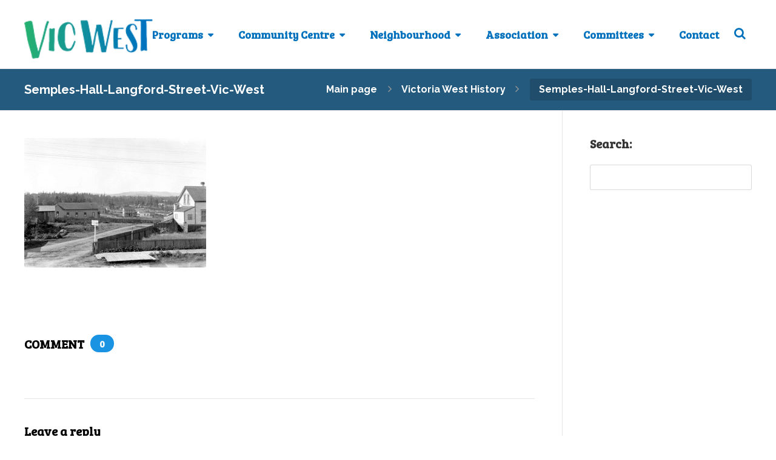

--- FILE ---
content_type: text/html; charset=UTF-8
request_url: https://www.victoriawest.ca/victoria-west-history/semples-hall-langford-street-vic-west/
body_size: 12910
content:
<!DOCTYPE html>
<html lang="en-US">
<head>
	<meta charset="UTF-8" />
	<meta name="viewport" content="width=device-width, initial-scale=1, minimum-scale=1"/>
	<meta name="format-detection" content="telephone=no">
	<link rel="icon" href="/wp-content/uploads/2019/08/favicon-sm.jpg" type="image/x-icon">

	<meta name='robots' content='index, follow, max-image-preview:large, max-snippet:-1, max-video-preview:-1' />
	<style>img:is([sizes="auto" i], [sizes^="auto," i]) { contain-intrinsic-size: 3000px 1500px }</style>
	
	<!-- This site is optimized with the Yoast SEO plugin v26.8 - https://yoast.com/product/yoast-seo-wordpress/ -->
	<title>Semples-Hall-Langford-Street-Vic-West - Victoria West Community Association</title>
	<link rel="canonical" href="https://www.victoriawest.ca/victoria-west-history/semples-hall-langford-street-vic-west/" />
	<meta property="og:locale" content="en_US" />
	<meta property="og:type" content="article" />
	<meta property="og:title" content="Semples-Hall-Langford-Street-Vic-West - Victoria West Community Association" />
	<meta property="og:url" content="https://www.victoriawest.ca/victoria-west-history/semples-hall-langford-street-vic-west/" />
	<meta property="og:site_name" content="Victoria West Community Association" />
	<meta property="og:image" content="https://www.victoriawest.ca/victoria-west-history/semples-hall-langford-street-vic-west" />
	<meta property="og:image:width" content="1000" />
	<meta property="og:image:height" content="714" />
	<meta property="og:image:type" content="image/jpeg" />
	<meta name="twitter:card" content="summary_large_image" />
	<script type="application/ld+json" class="yoast-schema-graph">{"@context":"https://schema.org","@graph":[{"@type":"WebPage","@id":"https://www.victoriawest.ca/victoria-west-history/semples-hall-langford-street-vic-west/","url":"https://www.victoriawest.ca/victoria-west-history/semples-hall-langford-street-vic-west/","name":"Semples-Hall-Langford-Street-Vic-West - Victoria West Community Association","isPartOf":{"@id":"https://www.victoriawest.ca/#website"},"primaryImageOfPage":{"@id":"https://www.victoriawest.ca/victoria-west-history/semples-hall-langford-street-vic-west/#primaryimage"},"image":{"@id":"https://www.victoriawest.ca/victoria-west-history/semples-hall-langford-street-vic-west/#primaryimage"},"thumbnailUrl":"https://www.victoriawest.ca/wp-content/uploads/2020/08/Semples-Hall-Langford-Street-Vic-West.jpg","datePublished":"2020-08-18T18:12:03+00:00","breadcrumb":{"@id":"https://www.victoriawest.ca/victoria-west-history/semples-hall-langford-street-vic-west/#breadcrumb"},"inLanguage":"en-US","potentialAction":[{"@type":"ReadAction","target":["https://www.victoriawest.ca/victoria-west-history/semples-hall-langford-street-vic-west/"]}]},{"@type":"ImageObject","inLanguage":"en-US","@id":"https://www.victoriawest.ca/victoria-west-history/semples-hall-langford-street-vic-west/#primaryimage","url":"https://www.victoriawest.ca/wp-content/uploads/2020/08/Semples-Hall-Langford-Street-Vic-West.jpg","contentUrl":"https://www.victoriawest.ca/wp-content/uploads/2020/08/Semples-Hall-Langford-Street-Vic-West.jpg","width":1000,"height":714},{"@type":"BreadcrumbList","@id":"https://www.victoriawest.ca/victoria-west-history/semples-hall-langford-street-vic-west/#breadcrumb","itemListElement":[{"@type":"ListItem","position":1,"name":"Home","item":"https://www.victoriawest.ca/"},{"@type":"ListItem","position":2,"name":"Victoria West History","item":"https://www.victoriawest.ca/victoria-west-history/"},{"@type":"ListItem","position":3,"name":"Semples-Hall-Langford-Street-Vic-West"}]},{"@type":"WebSite","@id":"https://www.victoriawest.ca/#website","url":"https://www.victoriawest.ca/","name":"Victoria West Community Association","description":"The Victoria West Community Association and Community Centre, offering classes, programs, events and facility rentals in Victoria, BC","potentialAction":[{"@type":"SearchAction","target":{"@type":"EntryPoint","urlTemplate":"https://www.victoriawest.ca/?s={search_term_string}"},"query-input":{"@type":"PropertyValueSpecification","valueRequired":true,"valueName":"search_term_string"}}],"inLanguage":"en-US"}]}</script>
	<!-- / Yoast SEO plugin. -->


<link rel='dns-prefetch' href='//maxcdn.bootstrapcdn.com' />
<link rel='dns-prefetch' href='//use.fontawesome.com' />
<link rel='dns-prefetch' href='//fonts.googleapis.com' />
<link rel="alternate" type="application/rss+xml" title="Victoria West Community Association &raquo; Feed" href="https://www.victoriawest.ca/feed/" />
<link rel="alternate" type="application/rss+xml" title="Victoria West Community Association &raquo; Comments Feed" href="https://www.victoriawest.ca/comments/feed/" />
<link rel="alternate" type="text/calendar" title="Victoria West Community Association &raquo; iCal Feed" href="https://www.victoriawest.ca/events/?ical=1" />
<link rel="alternate" type="application/rss+xml" title="Victoria West Community Association &raquo; Semples-Hall-Langford-Street-Vic-West Comments Feed" href="https://www.victoriawest.ca/victoria-west-history/semples-hall-langford-street-vic-west/feed/" />
<script type="text/javascript">
/* <![CDATA[ */
window._wpemojiSettings = {"baseUrl":"https:\/\/s.w.org\/images\/core\/emoji\/16.0.1\/72x72\/","ext":".png","svgUrl":"https:\/\/s.w.org\/images\/core\/emoji\/16.0.1\/svg\/","svgExt":".svg","source":{"concatemoji":"https:\/\/www.victoriawest.ca\/wp-includes\/js\/wp-emoji-release.min.js"}};
/*! This file is auto-generated */
!function(s,n){var o,i,e;function c(e){try{var t={supportTests:e,timestamp:(new Date).valueOf()};sessionStorage.setItem(o,JSON.stringify(t))}catch(e){}}function p(e,t,n){e.clearRect(0,0,e.canvas.width,e.canvas.height),e.fillText(t,0,0);var t=new Uint32Array(e.getImageData(0,0,e.canvas.width,e.canvas.height).data),a=(e.clearRect(0,0,e.canvas.width,e.canvas.height),e.fillText(n,0,0),new Uint32Array(e.getImageData(0,0,e.canvas.width,e.canvas.height).data));return t.every(function(e,t){return e===a[t]})}function u(e,t){e.clearRect(0,0,e.canvas.width,e.canvas.height),e.fillText(t,0,0);for(var n=e.getImageData(16,16,1,1),a=0;a<n.data.length;a++)if(0!==n.data[a])return!1;return!0}function f(e,t,n,a){switch(t){case"flag":return n(e,"\ud83c\udff3\ufe0f\u200d\u26a7\ufe0f","\ud83c\udff3\ufe0f\u200b\u26a7\ufe0f")?!1:!n(e,"\ud83c\udde8\ud83c\uddf6","\ud83c\udde8\u200b\ud83c\uddf6")&&!n(e,"\ud83c\udff4\udb40\udc67\udb40\udc62\udb40\udc65\udb40\udc6e\udb40\udc67\udb40\udc7f","\ud83c\udff4\u200b\udb40\udc67\u200b\udb40\udc62\u200b\udb40\udc65\u200b\udb40\udc6e\u200b\udb40\udc67\u200b\udb40\udc7f");case"emoji":return!a(e,"\ud83e\udedf")}return!1}function g(e,t,n,a){var r="undefined"!=typeof WorkerGlobalScope&&self instanceof WorkerGlobalScope?new OffscreenCanvas(300,150):s.createElement("canvas"),o=r.getContext("2d",{willReadFrequently:!0}),i=(o.textBaseline="top",o.font="600 32px Arial",{});return e.forEach(function(e){i[e]=t(o,e,n,a)}),i}function t(e){var t=s.createElement("script");t.src=e,t.defer=!0,s.head.appendChild(t)}"undefined"!=typeof Promise&&(o="wpEmojiSettingsSupports",i=["flag","emoji"],n.supports={everything:!0,everythingExceptFlag:!0},e=new Promise(function(e){s.addEventListener("DOMContentLoaded",e,{once:!0})}),new Promise(function(t){var n=function(){try{var e=JSON.parse(sessionStorage.getItem(o));if("object"==typeof e&&"number"==typeof e.timestamp&&(new Date).valueOf()<e.timestamp+604800&&"object"==typeof e.supportTests)return e.supportTests}catch(e){}return null}();if(!n){if("undefined"!=typeof Worker&&"undefined"!=typeof OffscreenCanvas&&"undefined"!=typeof URL&&URL.createObjectURL&&"undefined"!=typeof Blob)try{var e="postMessage("+g.toString()+"("+[JSON.stringify(i),f.toString(),p.toString(),u.toString()].join(",")+"));",a=new Blob([e],{type:"text/javascript"}),r=new Worker(URL.createObjectURL(a),{name:"wpTestEmojiSupports"});return void(r.onmessage=function(e){c(n=e.data),r.terminate(),t(n)})}catch(e){}c(n=g(i,f,p,u))}t(n)}).then(function(e){for(var t in e)n.supports[t]=e[t],n.supports.everything=n.supports.everything&&n.supports[t],"flag"!==t&&(n.supports.everythingExceptFlag=n.supports.everythingExceptFlag&&n.supports[t]);n.supports.everythingExceptFlag=n.supports.everythingExceptFlag&&!n.supports.flag,n.DOMReady=!1,n.readyCallback=function(){n.DOMReady=!0}}).then(function(){return e}).then(function(){var e;n.supports.everything||(n.readyCallback(),(e=n.source||{}).concatemoji?t(e.concatemoji):e.wpemoji&&e.twemoji&&(t(e.twemoji),t(e.wpemoji)))}))}((window,document),window._wpemojiSettings);
/* ]]> */
</script>
<link rel='stylesheet' id='genesis-blocks-style-css-css' href='https://www.victoriawest.ca/wp-content/plugins/genesis-blocks/dist/style-blocks.build.css' type='text/css' media='all' />
<link rel='stylesheet' id='sbi_styles-css' href='https://www.victoriawest.ca/wp-content/plugins/instagram-feed/css/sbi-styles.min.css' type='text/css' media='all' />
<style id='wp-emoji-styles-inline-css' type='text/css'>

	img.wp-smiley, img.emoji {
		display: inline !important;
		border: none !important;
		box-shadow: none !important;
		height: 1em !important;
		width: 1em !important;
		margin: 0 0.07em !important;
		vertical-align: -0.1em !important;
		background: none !important;
		padding: 0 !important;
	}
</style>
<link rel='stylesheet' id='pb-accordion-blocks-style-css' href='https://www.victoriawest.ca/wp-content/plugins/accordion-blocks/build/index.css' type='text/css' media='all' />
<link rel='stylesheet' id='contact-form-7-css' href='https://www.victoriawest.ca/wp-content/plugins/contact-form-7/includes/css/styles.css' type='text/css' media='all' />
<link rel='stylesheet' id='cff-css' href='https://www.victoriawest.ca/wp-content/plugins/custom-facebook-feed/assets/css/cff-style.min.css' type='text/css' media='all' />
<link rel='stylesheet' id='sb-font-awesome-css' href='https://maxcdn.bootstrapcdn.com/font-awesome/4.7.0/css/font-awesome.min.css' type='text/css' media='all' />
<link rel='stylesheet' id='mc4wp-form-themes-css' href='https://www.victoriawest.ca/wp-content/plugins/mailchimp-for-wp/assets/css/form-themes.css' type='text/css' media='all' />
<link rel='stylesheet' id='rhc-print-css-css' href='https://www.victoriawest.ca/wp-content/plugins/calendarize-it/css/print.css' type='text/css' media='all' />
<link rel='stylesheet' id='calendarizeit-css' href='https://www.victoriawest.ca/wp-content/plugins/calendarize-it/css/frontend.min.css' type='text/css' media='all' />
<link rel='stylesheet' id='rhc-last-minue-css' href='https://www.victoriawest.ca/wp-content/plugins/calendarize-it/css/last_minute_fixes.css' type='text/css' media='all' />
<link rel='stylesheet' id='bfa-font-awesome-css' href='https://use.fontawesome.com/releases/v5.15.4/css/all.css' type='text/css' media='all' />
<link rel='stylesheet' id='wtr_style-css-css' href='https://www.victoriawest.ca/wp-content/themes/victoria-west/style.css' type='text/css' media='all' />
<link rel='stylesheet' id='wtr_all_css-css' href='https://www.victoriawest.ca/wp-content/themes/symetrio-theme/assets/css/all_css.css' type='text/css' media='all' />
<link rel='stylesheet' id='wtr_site-css' href='https://www.victoriawest.ca/wp-content/themes/symetrio-theme/assets/css/site.css' type='text/css' media='all' />
<link rel='stylesheet' id='wtr_widgets-css' href='https://www.victoriawest.ca/wp-content/themes/symetrio-theme/assets/css/widgets.css' type='text/css' media='all' />
<link rel='stylesheet' id='wtr_animation_css-css' href='https://www.victoriawest.ca/wp-content/themes/symetrio-theme/assets/css/animation_css.css' type='text/css' media='all' />
<link rel='stylesheet' id='wtr_font_awesome-css' href='https://www.victoriawest.ca/wp-content/themes/symetrio-theme/assets/css/font-awesome.min.css' type='text/css' media='all' />
<link rel='stylesheet' id='wtr_style_custom-css' href='https://www.victoriawest.ca/wp-content/themes/symetrio-theme/style-custom.css' type='text/css' media='all' />
<link rel='stylesheet' id='libs-schortcodes-css-css' href='https://www.victoriawest.ca/wp-content/plugins/wonster-shortcodes-2-symetrio/assets/css/libs-shortcodes.css' type='text/css' media='all' />
<link rel='stylesheet' id='main-schortcodes-css-css' href='https://www.victoriawest.ca/wp-content/plugins/wonster-shortcodes-2-symetrio/assets/css/shortcodes.css' type='text/css' media='all' />
<link rel='stylesheet' id='google_fonts-css' href='https://fonts.googleapis.com/css?family=Raleway%3A400%2C700italic%2C700%2C400italic%7CBree+Serif%3A400%2C700italic%2C700%2C400italic' type='text/css' media='all' />
<link rel='stylesheet' id='responsive-css' href='https://www.victoriawest.ca/wp-content/themes/symetrio-theme/assets/css/responsive.css' type='text/css' media='all' />
<script type="text/javascript" src="https://www.victoriawest.ca/wp-includes/js/jquery/jquery.min.js" id="jquery-core-js"></script>
<script type="text/javascript" src="https://www.victoriawest.ca/wp-includes/js/jquery/jquery-migrate.min.js" id="jquery-migrate-js"></script>
<link rel="https://api.w.org/" href="https://www.victoriawest.ca/wp-json/" /><link rel="alternate" title="JSON" type="application/json" href="https://www.victoriawest.ca/wp-json/wp/v2/media/441058" /><link rel="EditURI" type="application/rsd+xml" title="RSD" href="https://www.victoriawest.ca/xmlrpc.php?rsd" />
<link rel='shortlink' href='https://www.victoriawest.ca/?p=441058' />
<link rel="alternate" title="oEmbed (JSON)" type="application/json+oembed" href="https://www.victoriawest.ca/wp-json/oembed/1.0/embed?url=https%3A%2F%2Fwww.victoriawest.ca%2Fvictoria-west-history%2Fsemples-hall-langford-street-vic-west%2F" />
<link rel="alternate" title="oEmbed (XML)" type="text/xml+oembed" href="https://www.victoriawest.ca/wp-json/oembed/1.0/embed?url=https%3A%2F%2Fwww.victoriawest.ca%2Fvictoria-west-history%2Fsemples-hall-langford-street-vic-west%2F&#038;format=xml" />
<meta name="tec-api-version" content="v1"><meta name="tec-api-origin" content="https://www.victoriawest.ca"><link rel="alternate" href="https://www.victoriawest.ca/wp-json/tribe/events/v1/" /><meta property="og:site_name" content="Victoria West Community Association" />
<meta property="og:type" content="article" />
<meta property="og:title" content="Semples-Hall-Langford-Street-Vic-West" />
<meta property="og:url" content="https://www.victoriawest.ca/victoria-west-history/semples-hall-langford-street-vic-west/" />
<style type="text/css"></style><meta name="generator" content="Powered by WPBakery Page Builder - drag and drop page builder for WordPress."/>
		<style type="text/css" id="wp-custom-css">
			/*
You can add your own CSS here.

Click the help icon above to learn more.
*/

.wtrClassesTime, .wtrClassesDetails { display: none;}
h1, h2, h3, h4, h5, h6 { font-family: 'Bree Serif', serif !important; text-transform: none !important;	}
h1 { border-bottom: 1px dotted silver !important; padding-bottom: 20px !important; }
.homeh2 h2 { font-size: 45px!important; text-align: center; color: #22b573; margin-top: 25px;}
.homeh2blue h2 { font-size: 45px!important; text-align: center; color: #114263; padding-top: 25px;}

/* adjust headings on home hero */
.wtrPageContent .vwca-header h1, .wtrPageContent .vwca-header h2, .wtrPageContent .vwca-header h3 { color: #ffffff; text-align: center; }
.wtrPageContent .vwca-header h1 { font-size: 65px; margin: 0; padding: 30px 0 15px 0; border-bottom: none!important; }
.wtrPageContent .vwca-header h2 { font-family: Raleway !important; font-size: 35px; margin: 0 !important; padding: 0px 0 10px 0}
.wtrPageContent .vwca-header h3 { font-family: Raleway !important; font-size: 30px; margin: 0!important; padding: 0px 0 30px 0}

@media only screen and (max-width: 600px) {
	
	/* adjust headings on home hero */
.wtrPageContent .vwca-header h1, .wtrPageContent .vwca-header h2, .wtrPageContent .vwca-header h3 { color: #ffffff; text-align: center; }
.wtrPageContent .vwca-header h1 { font-size: 25px; margin: 0; padding: 30px 0 15px 0; border-bottom: none!important; }
.wtrPageContent .vwca-header h2 { font-family: Raleway !important; font-size: 20px; margin: 0 !important; padding: 0px 0 10px 0}
.wtrPageContent .vwca-header h3 { font-family: Raleway !important; font-size: 15px; margin: 0!important; padding: 0px 0 30px 0}
	
.homeh2 h2 { font-size: 30px!important; text-align: center; color: #22b573; margin-top: 25px;}
.homeh2blue h2 { font-size: 30px!important; text-align: center; color: #114263; padding-top: 25px;}	

}

/* give nav opacity effect on home page */
/*.home .wtrMainHeader { background: rgb(32, 96, 138); background: rgba(32, 96, 138, .7);  }*/
.home .wtrMainHeader { background: rgb(255, 255, 255); background: rgba(255, 255, 255, 1);  }



/*adjust max height of logo - it's too small */
.wtrLogo img.wtrLogoWebsite { max-height: 65px!important; height: 65px!important;}

/* remove navigation dots from slider - we only have one slide and there is no option */
.wtrShtWonsterSliderDots { display: none;}
.wtrHeaderTransparent .wtrMainNavigation .wtrNaviItem > a { color: #666;}


/* accent colors*/
.vwca-gold { color: #0071bc;}
.vwca-gold-fill { background-color: #0071bc !important;}
.vwca-blue { color: #114263;}
.vwca-blue-fill { background-color: #114263 !important;}
.vwca-green { color: #22b674;}
.vwca-green-fill { background-color: #22b674 !important;}


/* adjust spacing on headers - there's too much */
.wtrPageContent h3 { margin-top: 20px;}

/* small bottom margin */
.margin-bottom20 { margin-bottom: 20px !important;}

/* blog settings - hide author */
.wtrBlogDfPostOther, .wtrPostAuthor { display : none;}

.wtrBreadcrumbHeadlineColor, .wtrBreadcrumbLinkColor { color: #ffffff !important; }

/* post grid stuff */
.vc_gitem-post-data-source-post_excerpt {display: none;}
/* post grid button */
.vc_btn3.vc_btn3-color-juicy-pink, .vc_btn3.vc_btn3-color-juicy-pink.vc_btn3-style-flat { background-color: #666666;}
.vc_btn3.vc_btn3-color-juicy-pink:hover, .vc_btn3.vc_btn3-color-juicy-pink.vc_btn3-style-flat:hover { background-color: #c38c3f;}


.vwca-page-box .wpb_wrapper { padding: 10px 15px; color: #fff; }
.vwca-page-box .wpb_wrapper h1 { margin-bottom: 0px; color: #ffffff !important; font-size: 38px; border-bottom: none!important; } 
.vwca-page-box .wpb_wrapper h2 { font-family: 'Open Sans', sans-serif !important; font-weight: normal; margin-top: 0; font-size: 25px;}
.vwca-page-box .wpb_content_element { margin-bottom: 20px;}

/*divider*/
.vwca-divider { border-top: 2px dotted #245a7e; margin: 20px 0;}

/* classes page */
.wtrClassesTrainers {display: none;}
.wtrClassesMeta  { margin: 80px 0 !important;}
.wtrClassesDetails { margin: 30px 0 20px!important;}
.wtrClassesHeadline {background-image: url('http://77.104.164.159/~victoriawest/wp-content/uploads/2016/12/phoca_thumb_l_commonarea.jpg') }

/* classes arxhive */
.wtrSearchResultMeta { display:none !important;}
.wtrSearchResultItem { margin-bottom: 10px; }
.wtrPageContent h2.wtrSearchResultItemHeadline { margin: 0px; font-size: 25px!important;}
.wtrSearchResultItemCounter { height: 150% !important;}


/* notifications */
.wtrNotification.yellow { color: #97681d !important;}

/*membership form */
.wpcf7-form input { max-width: 300px; margin-bottom: 15px;}
.wpcf7-form label { font-weight: bold;}
.checkboxes span.wpcf7-list-item { display: block!important; } 
.checkboxes { margin: 15px 0}

/* special links box on programs page */
.vc_gitem_row { background-color: #f9f9f9!important; }

/* facilities images */
/*#vwca-facilities .vc_custom_heading  { color: #000000!important;}*/

/* calender mods */
.fc-header-title h2 { font-size: 20px!important;}

		</style>
		

<!--
Debugging Info for Theme support:
Theme:  Symetrio
Version:  4.9.5
Installed:  symetrio-theme
Wonster Custom Type and Widgets - Symetrio Edition:  2.22
Wonster Shortcodes for Visual Composer - Symetrio Edition:  2.29
-->


<noscript><style> .wpb_animate_when_almost_visible { opacity: 1; }</style></noscript><script>
  (function(i,s,o,g,r,a,m){i['GoogleAnalyticsObject']=r;i[r]=i[r]||function(){
  (i[r].q=i[r].q||[]).push(arguments)},i[r].l=1*new Date();a=s.createElement(o),
  m=s.getElementsByTagName(o)[0];a.async=1;a.src=g;m.parentNode.insertBefore(a,m)
  })(window,document,'script','https://www.google-analytics.com/analytics.js','ga');

  ga('create', 'UA-28855904-1', 'auto');
  ga('send', 'pageview');

</script>
<meta property="og:title" content="Semples-Hall-Langford-Street-Vic-West" />
<meta property="og:description" content="" />
</head>
<body class="attachment wp-singular attachment-template-default attachmentid-441058 attachment-jpeg wp-theme-symetrio-theme wp-child-theme-victoria-west body tribe-no-js wpb-js-composer js-comp-ver-6.13.0 vc_responsive">
<div class="container">
	<div class="mp-pusher  wtrSH" id="mp-pusher">
		<nav id="mp-menu" class="mp-menu"><div class="mp-level"><form role="search" method="get" class="wtrMobileSearchForm" action="https://www.victoriawest.ca/ "><input type="text" name="s" class="wtrMobileSearchInput wtrRadius2" value="" placeholder="Search me now!" /> </form><ul id="menu-primary-with-calendars" class=""><li id="menu-item-1353" class="menu-item menu-item-type-post_type menu-item-object-page menu-item-has-children icon icon-arrow-left menu-item-1353"><a href="https://www.victoriawest.ca/programs/">Programs</a><div class="mp-level"><h2 class="wtrNavHeadline">Programs<a class="mp-back wtrNavBack" href="#"></a></h2>
<ul class="sub-menu">
	<li id="menu-item-442566" class="menu-item menu-item-type-post_type menu-item-object-page menu-item-442566"><a href="https://www.victoriawest.ca/community-centre/drop-in/">Drop-In Programs</a></li>
	<li id="menu-item-1373" class="menu-item menu-item-type-post_type menu-item-object-page menu-item-1373"><a href="https://www.victoriawest.ca/community-centre/childcare/">Childcare</a></li>
	<li id="menu-item-1374" class="menu-item menu-item-type-post_type menu-item-object-page menu-item-1374"><a href="https://www.victoriawest.ca/community-centre/program-registration/">Program Registration</a></li>
</ul></div>
</li>
<li id="menu-item-1375" class="menu-item menu-item-type-post_type menu-item-object-page menu-item-has-children icon icon-arrow-left menu-item-1375"><a href="https://www.victoriawest.ca/community-centre/">Community Centre</a><div class="mp-level"><h2 class="wtrNavHeadline">Community Centre<a class="mp-back wtrNavBack" href="#"></a></h2>
<ul class="sub-menu">
	<li id="menu-item-1376" class="menu-item menu-item-type-post_type menu-item-object-page menu-item-1376"><a href="https://www.victoriawest.ca/community-centre/facility-rental/">Facility Rental</a></li>
	<li id="menu-item-1377" class="menu-item menu-item-type-post_type menu-item-object-page menu-item-1377"><a href="https://www.victoriawest.ca/jobs-volunteer/">Volunteer</a></li>
	<li id="menu-item-1378" class="menu-item menu-item-type-post_type menu-item-object-page menu-item-1378"><a href="https://www.victoriawest.ca/staff/">Staff</a></li>
	<li id="menu-item-442560" class="menu-item menu-item-type-post_type menu-item-object-page menu-item-442560"><a href="https://www.victoriawest.ca/instructors/">Instructors</a></li>
	<li id="menu-item-442620" class="menu-item menu-item-type-post_type menu-item-object-page menu-item-442620"><a href="https://www.victoriawest.ca/community-centre/safety/">Emergency Action Plan</a></li>
</ul></div>
</li>
<li id="menu-item-1379" class="menu-item menu-item-type-post_type menu-item-object-page menu-item-has-children icon icon-arrow-left menu-item-1379"><a href="https://www.victoriawest.ca/neighbourhood/">Neighbourhood</a><div class="mp-level"><h2 class="wtrNavHeadline">Neighbourhood<a class="mp-back wtrNavBack" href="#"></a></h2>
<ul class="sub-menu">
	<li id="menu-item-442546" class="menu-item menu-item-type-post_type menu-item-object-page menu-item-442546"><a href="https://www.victoriawest.ca/community-centre/events/">Community Events</a></li>
	<li id="menu-item-442641" class="menu-item menu-item-type-post_type menu-item-object-page menu-item-442641"><a href="https://www.victoriawest.ca/neighbourhood/community-bulletin-board/">Community Bulletin Board</a></li>
	<li id="menu-item-1385" class="menu-item menu-item-type-post_type menu-item-object-page menu-item-1385"><a href="https://www.victoriawest.ca/walking-trails/">Walking Trails</a></li>
	<li id="menu-item-1386" class="menu-item menu-item-type-post_type menu-item-object-page menu-item-1386"><a href="https://www.victoriawest.ca/victoria-west-history/">Victoria West History</a></li>
</ul></div>
</li>
<li id="menu-item-1344" class="menu-item menu-item-type-post_type menu-item-object-page menu-item-has-children icon icon-arrow-left menu-item-1344"><a href="https://www.victoriawest.ca/association/">Association</a><div class="mp-level"><h2 class="wtrNavHeadline">Association<a class="mp-back wtrNavBack" href="#"></a></h2>
<ul class="sub-menu">
	<li id="menu-item-1345" class="menu-item menu-item-type-post_type menu-item-object-page menu-item-1345"><a href="https://www.victoriawest.ca/association/about/">About</a></li>
	<li id="menu-item-1347" class="menu-item menu-item-type-post_type menu-item-object-page menu-item-1347"><a href="https://www.victoriawest.ca/association/constitution-and-bylaws/">Constitution and Bylaws</a></li>
	<li id="menu-item-1348" class="menu-item menu-item-type-post_type menu-item-object-page menu-item-1348"><a href="https://www.victoriawest.ca/association/become-a-member/">Become a Member</a></li>
	<li id="menu-item-1349" class="menu-item menu-item-type-post_type menu-item-object-page menu-item-1349"><a href="https://www.victoriawest.ca/association/board-of-directors/">Meet the Board</a></li>
	<li id="menu-item-1350" class="menu-item menu-item-type-post_type menu-item-object-page menu-item-1350"><a href="https://www.victoriawest.ca/association/meetings-and-minutes/">Meetings and Minutes</a></li>
	<li id="menu-item-1352" class="menu-item menu-item-type-post_type menu-item-object-page menu-item-1352"><a href="https://www.victoriawest.ca/association/join-the-board/">Join the Board</a></li>
	<li id="menu-item-442544" class="menu-item menu-item-type-post_type menu-item-object-page menu-item-442544"><a href="https://www.victoriawest.ca/bursary/">Bursary</a></li>
</ul></div>
</li>
<li id="menu-item-442536" class="menu-item menu-item-type-post_type menu-item-object-page menu-item-has-children icon icon-arrow-left menu-item-442536"><a href="https://www.victoriawest.ca/committees/">Committees</a><div class="mp-level"><h2 class="wtrNavHeadline">Committees<a class="mp-back wtrNavBack" href="#"></a></h2>
<ul class="sub-menu">
	<li id="menu-item-442537" class="menu-item menu-item-type-post_type menu-item-object-page menu-item-442537"><a href="https://www.victoriawest.ca/committees/executive-committee/">Executive Committee</a></li>
	<li id="menu-item-442538" class="menu-item menu-item-type-post_type menu-item-object-page menu-item-442538"><a href="https://www.victoriawest.ca/committees/finance-committee/">Finance Committee</a></li>
	<li id="menu-item-442539" class="menu-item menu-item-type-post_type menu-item-object-page menu-item-442539"><a href="https://www.victoriawest.ca/committees/food-security/">Food Security</a></li>
	<li id="menu-item-442540" class="menu-item menu-item-type-post_type menu-item-object-page menu-item-442540"><a href="https://www.victoriawest.ca/committees/governance-committee/">Governance Committee</a></li>
	<li id="menu-item-442541" class="menu-item menu-item-type-post_type menu-item-object-page menu-item-442541"><a href="https://www.victoriawest.ca/committees/land-use-committee/">Land Use Committee</a></li>
	<li id="menu-item-442542" class="menu-item menu-item-type-post_type menu-item-object-page menu-item-442542"><a href="https://www.victoriawest.ca/committees/taxonomy-template/">Parks &#038; Environment</a></li>
	<li id="menu-item-442543" class="menu-item menu-item-type-post_type menu-item-object-page menu-item-442543"><a href="https://www.victoriawest.ca/committees/venue-template/">Transportation</a></li>
</ul></div>
</li>
<li id="menu-item-1387" class="menu-item menu-item-type-post_type menu-item-object-page menu-item-1387"><a href="https://www.victoriawest.ca/contact/">Contact</a></li>
</ul></div></nav><header class="wtrHeader wtrAnimate wtrHeaderColor      "  data-mode="0"><div class="wtrMainHeader"><div class="wtrInner wtrAnimateNavigation clearfix"><a class="wtrLogo wtrFloatLeft  " href="https://www.victoriawest.ca"><img class="wtrLogoWebsite wtrLogoAnimate" src="/wp-content/uploads/2019/08/vicwest-logo-1.gif" alt=""></a><nav class="wtrNavigation wtrFloatRight"><a href="#"  class=" wtrMobileNaviTriger wtrDefaultLinkColor wtrTriggerMobileMenu"><i class="fa fa-bars"></i></a><ul id="wtr-menu-0" class="wtrMainNavigation clearfix"><li class="menu-item menu-item-type-post_type menu-item-object-page menu-item-has-children wtrNaviItem wtrSecondDrop menu-item-1353"><a href="https://www.victoriawest.ca/programs/" class="wtrMenuLinkColor"><span class="wtrDropIcon">Programs</span></a>
<div  class="wtrSecondMenuContainer wtrStandardMenu wtrMegaMenuContainerColor apperAnimation clearfix">

<ul class="sub-menu wtrSecondNavigation ">
	<li class="menu-item menu-item-type-post_type menu-item-object-page wtrSecNaviItem menu-item-442566"><a href="https://www.victoriawest.ca/community-centre/drop-in/" class="wtrSecNaviItemLink wtrSecondMenuLinkColor">Drop-In Programs</a>	<li class="menu-item menu-item-type-post_type menu-item-object-page wtrSecNaviItem menu-item-1373"><a href="https://www.victoriawest.ca/community-centre/childcare/" class="wtrSecNaviItemLink wtrSecondMenuLinkColor">Childcare</a>	<li class="menu-item menu-item-type-post_type menu-item-object-page wtrSecNaviItem menu-item-1374"><a href="https://www.victoriawest.ca/community-centre/program-registration/" class="wtrSecNaviItemLink wtrSecondMenuLinkColor">Program Registration</a></ul>
</div>
</li>
<li class="menu-item menu-item-type-post_type menu-item-object-page menu-item-has-children wtrNaviItem wtrSecondDrop menu-item-1375"><a href="https://www.victoriawest.ca/community-centre/" class="wtrMenuLinkColor"><span class="wtrDropIcon">Community Centre</span></a>
<div  class="wtrSecondMenuContainer wtrStandardMenu wtrMegaMenuContainerColor apperAnimation clearfix">

<ul class="sub-menu wtrSecondNavigation ">
	<li class="menu-item menu-item-type-post_type menu-item-object-page wtrSecNaviItem menu-item-1376"><a href="https://www.victoriawest.ca/community-centre/facility-rental/" class="wtrSecNaviItemLink wtrSecondMenuLinkColor">Facility Rental</a>	<li class="menu-item menu-item-type-post_type menu-item-object-page wtrSecNaviItem menu-item-1377"><a href="https://www.victoriawest.ca/jobs-volunteer/" class="wtrSecNaviItemLink wtrSecondMenuLinkColor">Volunteer</a>	<li class="menu-item menu-item-type-post_type menu-item-object-page wtrSecNaviItem menu-item-1378"><a href="https://www.victoriawest.ca/staff/" class="wtrSecNaviItemLink wtrSecondMenuLinkColor">Staff</a>	<li class="menu-item menu-item-type-post_type menu-item-object-page wtrSecNaviItem menu-item-442560"><a href="https://www.victoriawest.ca/instructors/" class="wtrSecNaviItemLink wtrSecondMenuLinkColor">Instructors</a>	<li class="menu-item menu-item-type-post_type menu-item-object-page wtrSecNaviItem menu-item-442620"><a href="https://www.victoriawest.ca/community-centre/safety/" class="wtrSecNaviItemLink wtrSecondMenuLinkColor">Emergency Action Plan</a></ul>
</div>
</li>
<li class="menu-item menu-item-type-post_type menu-item-object-page menu-item-has-children wtrNaviItem wtrSecondDrop menu-item-1379"><a href="https://www.victoriawest.ca/neighbourhood/" class="wtrMenuLinkColor"><span class="wtrDropIcon">Neighbourhood</span></a>
<div  class="wtrSecondMenuContainer wtrStandardMenu wtrMegaMenuContainerColor apperAnimation clearfix">

<ul class="sub-menu wtrSecondNavigation ">
	<li class="menu-item menu-item-type-post_type menu-item-object-page wtrSecNaviItem menu-item-442546"><a href="https://www.victoriawest.ca/community-centre/events/" class="wtrSecNaviItemLink wtrSecondMenuLinkColor">Community Events</a>	<li class="menu-item menu-item-type-post_type menu-item-object-page wtrSecNaviItem menu-item-442641"><a href="https://www.victoriawest.ca/neighbourhood/community-bulletin-board/" class="wtrSecNaviItemLink wtrSecondMenuLinkColor">Community Bulletin Board</a>	<li class="menu-item menu-item-type-post_type menu-item-object-page wtrSecNaviItem menu-item-1385"><a href="https://www.victoriawest.ca/walking-trails/" class="wtrSecNaviItemLink wtrSecondMenuLinkColor">Walking Trails</a>	<li class="menu-item menu-item-type-post_type menu-item-object-page wtrSecNaviItem menu-item-1386"><a href="https://www.victoriawest.ca/victoria-west-history/" class="wtrSecNaviItemLink wtrSecondMenuLinkColor">Victoria West History</a></ul>
</div>
</li>
<li class="menu-item menu-item-type-post_type menu-item-object-page menu-item-has-children wtrNaviItem wtrSecondDrop menu-item-1344"><a href="https://www.victoriawest.ca/association/" class="wtrMenuLinkColor"><span class="wtrDropIcon">Association</span></a>
<div  class="wtrSecondMenuContainer wtrStandardMenu wtrMegaMenuContainerColor apperAnimation clearfix">

<ul class="sub-menu wtrSecondNavigation ">
	<li class="menu-item menu-item-type-post_type menu-item-object-page wtrSecNaviItem menu-item-1345"><a href="https://www.victoriawest.ca/association/about/" class="wtrSecNaviItemLink wtrSecondMenuLinkColor">About</a>	<li class="menu-item menu-item-type-post_type menu-item-object-page wtrSecNaviItem menu-item-1347"><a href="https://www.victoriawest.ca/association/constitution-and-bylaws/" class="wtrSecNaviItemLink wtrSecondMenuLinkColor">Constitution and Bylaws</a>	<li class="menu-item menu-item-type-post_type menu-item-object-page wtrSecNaviItem menu-item-1348"><a href="https://www.victoriawest.ca/association/become-a-member/" class="wtrSecNaviItemLink wtrSecondMenuLinkColor">Become a Member</a>	<li class="menu-item menu-item-type-post_type menu-item-object-page wtrSecNaviItem menu-item-1349"><a href="https://www.victoriawest.ca/association/board-of-directors/" class="wtrSecNaviItemLink wtrSecondMenuLinkColor">Meet the Board</a>	<li class="menu-item menu-item-type-post_type menu-item-object-page wtrSecNaviItem menu-item-1350"><a href="https://www.victoriawest.ca/association/meetings-and-minutes/" class="wtrSecNaviItemLink wtrSecondMenuLinkColor">Meetings and Minutes</a>	<li class="menu-item menu-item-type-post_type menu-item-object-page wtrSecNaviItem menu-item-1352"><a href="https://www.victoriawest.ca/association/join-the-board/" class="wtrSecNaviItemLink wtrSecondMenuLinkColor">Join the Board</a>	<li class="menu-item menu-item-type-post_type menu-item-object-page wtrSecNaviItem menu-item-442544"><a href="https://www.victoriawest.ca/bursary/" class="wtrSecNaviItemLink wtrSecondMenuLinkColor">Bursary</a></ul>
</div>
</li>
<li class="menu-item menu-item-type-post_type menu-item-object-page menu-item-has-children wtrNaviItem wtrSecondDrop menu-item-442536"><a href="https://www.victoriawest.ca/committees/" class="wtrMenuLinkColor"><span class="wtrDropIcon">Committees</span></a>
<div  class="wtrSecondMenuContainer wtrStandardMenu wtrMegaMenuContainerColor apperAnimation clearfix">

<ul class="sub-menu wtrSecondNavigation ">
	<li class="menu-item menu-item-type-post_type menu-item-object-page wtrSecNaviItem menu-item-442537"><a href="https://www.victoriawest.ca/committees/executive-committee/" class="wtrSecNaviItemLink wtrSecondMenuLinkColor">Executive Committee</a>	<li class="menu-item menu-item-type-post_type menu-item-object-page wtrSecNaviItem menu-item-442538"><a href="https://www.victoriawest.ca/committees/finance-committee/" class="wtrSecNaviItemLink wtrSecondMenuLinkColor">Finance Committee</a>	<li class="menu-item menu-item-type-post_type menu-item-object-page wtrSecNaviItem menu-item-442539"><a href="https://www.victoriawest.ca/committees/food-security/" class="wtrSecNaviItemLink wtrSecondMenuLinkColor">Food Security</a>	<li class="menu-item menu-item-type-post_type menu-item-object-page wtrSecNaviItem menu-item-442540"><a href="https://www.victoriawest.ca/committees/governance-committee/" class="wtrSecNaviItemLink wtrSecondMenuLinkColor">Governance Committee</a>	<li class="menu-item menu-item-type-post_type menu-item-object-page wtrSecNaviItem menu-item-442541"><a href="https://www.victoriawest.ca/committees/land-use-committee/" class="wtrSecNaviItemLink wtrSecondMenuLinkColor">Land Use Committee</a>	<li class="menu-item menu-item-type-post_type menu-item-object-page wtrSecNaviItem menu-item-442542"><a href="https://www.victoriawest.ca/committees/taxonomy-template/" class="wtrSecNaviItemLink wtrSecondMenuLinkColor">Parks &#038; Environment</a>	<li class="menu-item menu-item-type-post_type menu-item-object-page wtrSecNaviItem menu-item-442543"><a href="https://www.victoriawest.ca/committees/venue-template/" class="wtrSecNaviItemLink wtrSecondMenuLinkColor">Transportation</a></ul>
</div>
</li>
<li class="menu-item menu-item-type-post_type menu-item-object-page wtrNaviItem menu-item-1387"><a href="https://www.victoriawest.ca/contact/" class="wtrMenuLinkColor">Contact</a></li>
<li class="wtrNaviItem wtrNaviSearchItem"><div class="wtrMenuLinkColor wtrDefaultLinkColor wtrSearchFormTrigger"><i class="fa fa-search"></i></div><div class="wtrSearchContainer wtrMegaMenuContainerColorSecond clearfix "><div class="wtrSearchContainerInner"><form role="search" method="get" class="wtrSearchForm" action="https://www.victoriawest.ca/ "><input type="text" name="s" class="wtrSearchInput" value="" placeholder="Search me now!" /> <button class="wtrSearchInputButton wtrRadius2 "> Search </button><span class="wtrSearchCloseBtn wtrRadius2 "><i class="fa fa-times"></i></span></form></div></div></li></ul></nav></div></div></header><section class="wtrBreadcrumb wtrBreadcrumbColor" style="background-image:url(/wp-content/uploads/2017/02/breadcrumb.gif);" ><div class="wtrInner clearfix"><div class="wtrBreadcrumbHeadline wtrBreadcrumbHeadlineColor">Semples-Hall-Langford-Street-Vic-West</div><div class="wtrBreadcrumbPath"><ul class="wtrBreadcrumbPathList"><li class="wtrCrumb"><a class="wtrBreadcrumbLinkColor" href="https://www.victoriawest.ca">Main page</a></li><li class="wtrCrumb"><a class="wtrBreadcrumbLinkColor" href="https://www.victoriawest.ca/victoria-west-history/">Victoria West History</a></li><li class="wtrCrumb wtrActiveCrumb wtrRadius3 wtrBreadcrumbActvieCrumbColor">Semples-Hall-Langford-Street-Vic-West</li></ul></div></div></section>
	<main class="wtrMainContent">
		<div class="wtrContainer wtrContainerColor wtrPost wtrPage">
			<div class="wtrInner clearfix">
															
<section class="wtrContentCol wtrContentSidebar wtrContentSidebarRigh clearfix">
	<div class="wtrPageContent clearfix">
		<p class="attachment"><a href='https://www.victoriawest.ca/wp-content/uploads/2020/08/Semples-Hall-Langford-Street-Vic-West.jpg'><img fetchpriority="high" decoding="async" width="300" height="214" src="https://www.victoriawest.ca/wp-content/uploads/image_carousel_thumbs/Semples-Hall-Langford-Street-Vic-West-300x214-qg34kf4jd4wbg8oyd7qvwwbu30c34l0bi41enojcxw.jpg" class="attachment-medium size-medium" alt="" srcset="https://www.victoriawest.ca/wp-content/uploads/2020/08/Semples-Hall-Langford-Street-Vic-West-300x214.jpg 300w, https://www.victoriawest.ca/wp-content/uploads/2020/08/Semples-Hall-Langford-Street-Vic-West-768x548.jpg 768w, https://www.victoriawest.ca/wp-content/uploads/2020/08/Semples-Hall-Langford-Street-Vic-West.jpg 1000w" sizes="(max-width: 300px) 100vw, 300px" /></a></p>
			</div>
			<div class="wtrCommentList">
			<div id="comments" class="commentlist " >

				<div class="wtrHeadlineElement big">
					Comment					<div class="wtrCommentCounter wtrDefBgColor wtrRadius50">0</div>
				</div>
								</div>
							<div id="respond" class="comment-respond">
		<h3 id="reply-title" class="comment-reply-title">Leave a reply <small><a rel="nofollow" id="cancel-comment-reply-link" href="/victoria-west-history/semples-hall-langford-street-vic-west/#respond" style="display:none;">Cancel reply</a></small></h3><form action="https://www.victoriawest.ca/wp-comments-post.php?wpe-comment-post=victoriawestco" method="post" id="wtr_form_comments" class="commentform"><p class="comment-form-comment"><textarea aria-required="true" rows="2" placeholder="Comment" name="comment" id="comment"></textarea></p><p class="comment-form-author"><input type="text" aria-required="true" size="30" value="" placeholder="Name * " name="author" id="author"><i class="icon-user"></i></p>
<p class="comment-form-email"><input type="text" aria-required="true" size="30" value="" placeholder="E-mail * " name="email" id="email"><i class="icon-envelope"></i></p>
<p class="comment-form-url"><input type="text" size="30" value="" placeholder="Url" name="url" id="url"><i class="icon-link"></i></p>
<p class="form-submit"><input name="submit" type="submit" id="submit" class="submit" value="Send" /> <input type='hidden' name='comment_post_ID' value='441058' id='comment_post_ID' />
<input type='hidden' name='comment_parent' id='comment_parent' value='0' />
</p><p style="display: none !important;" class="akismet-fields-container" data-prefix="ak_"><label>&#916;<textarea name="ak_hp_textarea" cols="45" rows="8" maxlength="100"></textarea></label><input type="hidden" id="ak_js_1" name="ak_js" value="237"/><script>document.getElementById( "ak_js_1" ).setAttribute( "value", ( new Date() ).getTime() );</script></p></form>	</div><!-- #respond -->
					</div>

		</section>										<aside class="wtrContentCol wtrSidebar wtrSidebarRight wtrSidebarWdg clearfix "><div class="wtrSidebarInner"><div id="search-3" class="widget widget_search"><h6>Search:</h6><form role="search" method="get" id="searchform" class="searchform" action="https://www.victoriawest.ca/">
				<div>
					<label class="screen-reader-text" for="s">Search for:</label>
					<input type="text" value="" name="s" id="s" />
					<input type="submit" id="searchsubmit" value="Search" />
				</div>
			</form></div></div></aside>							</div>
		</div>
	</main>
			<footer class="wtrFooter clearfix "   ><div class="wtrFooterContainer wtrFooterColor wtrFooterWdg  "><div class="wtrInner clearfix"><div class="wtrColOneThird "><div id="mc4wp_form_widget-2" class="widget widget_mc4wp_form_widget"><h6>Subscribe to the VWCA Newsletter</h6><script>(function() {
	window.mc4wp = window.mc4wp || {
		listeners: [],
		forms: {
			on: function(evt, cb) {
				window.mc4wp.listeners.push(
					{
						event   : evt,
						callback: cb
					}
				);
			}
		}
	}
})();
</script><!-- Mailchimp for WordPress v4.11.1 - https://wordpress.org/plugins/mailchimp-for-wp/ --><form id="mc4wp-form-1" class="mc4wp-form mc4wp-form-1111 mc4wp-form-theme mc4wp-form-theme-light" method="post" data-id="1111" data-name="" ><div class="mc4wp-form-fields"><div style="width: 95%; background-color: #235a7d;  border-radius: 25px; border: 2px dashed #16384e; padding: 20px;">
  
<p style="color: #ffffff;">Stay on top of what’s happening at your local community association. From new programs to events in your community - don’t miss a thing!</p><br />
  
<p><input name="FNAME" placeholder="First Name" required="" type="text"></p><br />

<p><input name="LNAME" required="" placeholder="Last Name" type="text"></p><br />

<p><input type="email" name="EMAIL" placeholder="Your Email Address" required style="margin-bottom: 25px;" /></p>

<p><input type="submit" value="Sign up" /></p>
  
  
</div> </div><label style="display: none !important;">Leave this field empty if you're human: <input type="text" name="_mc4wp_honeypot" value="" tabindex="-1" autocomplete="off" /></label><input type="hidden" name="_mc4wp_timestamp" value="1769013882" /><input type="hidden" name="_mc4wp_form_id" value="1111" /><input type="hidden" name="_mc4wp_form_element_id" value="mc4wp-form-1" /><div class="mc4wp-response"></div></form><!-- / Mailchimp for WordPress Plugin --></div></div><div class="wtrColOneThird "><div id="wtrwidgetsocialicons-3" class="widget widget_wtrwidgetsocialicons"><div class="wtrWidgetSocialIconsContainer clearfix"><ul class="wtrWidgetSocialIconsList clearfix"><li class="wtrWidgetSocialIconItem"><a href="https://www.facebook.com/VicWestCA/" target="_blank" class="wtrWidgetSocialIconLink"><i class="fa fa-facebook"></i></a></li><li class="wtrWidgetSocialIconItem"><a href="https://www.instagram.com/vicwestca/" target="_blank" class="wtrWidgetSocialIconLink"><i class="fa fa-instagram"></i></a></li></ul></div></div></div><div class="wtrColOneThird wtrLastCol"><div id="text-3" class="widget widget_text">			<div class="textwidget"><img class="alignleft size-full wp-image-440528" src="https://victoriawestco.wpengine.com/wp-content/uploads/2019/09/footer-logo.gif" alt="" width="173" height="53" /><br style="clear: left;"></div>
		</div></div></div></div><div class="wtrCopyright wtrCopyrightColor"><div class="wtrInner clearfix"><div class="wtrColOneTwo wtrCopyBoxOne"><p>All contents copyright 2017 - Victoria West Community Association</p>
<p><a href="http://calliamedia.com" target="_blank">Website Design by Callia Media - Online Marketing</a></p></div></div></div></footer><span class="scrollup"><i class="fa fa-angle-up" aria-hidden="true"></i></span>		</div>
	</div>
	<script type="speculationrules">
{"prefetch":[{"source":"document","where":{"and":[{"href_matches":"\/*"},{"not":{"href_matches":["\/wp-*.php","\/wp-admin\/*","\/wp-content\/uploads\/*","\/wp-content\/*","\/wp-content\/plugins\/*","\/wp-content\/themes\/victoria-west\/*","\/wp-content\/themes\/symetrio-theme\/*","\/*\\?(.+)"]}},{"not":{"selector_matches":"a[rel~=\"nofollow\"]"}},{"not":{"selector_matches":".no-prefetch, .no-prefetch a"}}]},"eagerness":"conservative"}]}
</script>
<!-- Custom Facebook Feed JS -->
<script type="text/javascript">var cffajaxurl = "https://www.victoriawest.ca/wp-admin/admin-ajax.php";
var cfflinkhashtags = "true";
</script>
		<script>
		( function ( body ) {
			'use strict';
			body.className = body.className.replace( /\btribe-no-js\b/, 'tribe-js' );
		} )( document.body );
		</script>
		<script>(function() {function maybePrefixUrlField () {
  const value = this.value.trim()
  if (value !== '' && value.indexOf('http') !== 0) {
    this.value = 'http://' + value
  }
}

const urlFields = document.querySelectorAll('.mc4wp-form input[type="url"]')
for (let j = 0; j < urlFields.length; j++) {
  urlFields[j].addEventListener('blur', maybePrefixUrlField)
}
})();</script>	<script type="text/javascript">
		function genesisBlocksShare( url, title, w, h ){
			var left = ( window.innerWidth / 2 )-( w / 2 );
			var top  = ( window.innerHeight / 2 )-( h / 2 );
			return window.open(url, title, 'toolbar=no, location=no, directories=no, status=no, menubar=no, scrollbars=no, resizable=no, copyhistory=no, width=600, height=600, top='+top+', left='+left);
		}
	</script>
	<script type="text/javascript">var wtr_background_switcher_data = [];</script><script type="text/javascript">var wtr_google_maps = {};</script>
<style type="text/css" media="all">
 .wp-block-themeisle-blocks-accordion {--accordion-border-color: #f78da7;} .wp-block-themeisle-blocks-accordion-item[open] {--accordion-title-color: #000000;}.wp-block-themeisle-blocks-advanced-columns {--section-columns-width: 300px;--section-horizontal-align: flex-start;}tablet{}mobile{} .wp-block-themeisle-blocks-button .wp-block-button__link {--gr-btn-font-style: normal;}
</style>
<!-- Instagram Feed JS -->
<script type="text/javascript">
var sbiajaxurl = "https://www.victoriawest.ca/wp-admin/admin-ajax.php";
</script>
<script> /* <![CDATA[ */var tribe_l10n_datatables = {"aria":{"sort_ascending":": activate to sort column ascending","sort_descending":": activate to sort column descending"},"length_menu":"Show _MENU_ entries","empty_table":"No data available in table","info":"Showing _START_ to _END_ of _TOTAL_ entries","info_empty":"Showing 0 to 0 of 0 entries","info_filtered":"(filtered from _MAX_ total entries)","zero_records":"No matching records found","search":"Search:","all_selected_text":"All items on this page were selected. ","select_all_link":"Select all pages","clear_selection":"Clear Selection.","pagination":{"all":"All","next":"Next","previous":"Previous"},"select":{"rows":{"0":"","_":": Selected %d rows","1":": Selected 1 row"}},"datepicker":{"dayNames":["Sunday","Monday","Tuesday","Wednesday","Thursday","Friday","Saturday"],"dayNamesShort":["Sun","Mon","Tue","Wed","Thu","Fri","Sat"],"dayNamesMin":["S","M","T","W","T","F","S"],"monthNames":["January","February","March","April","May","June","July","August","September","October","November","December"],"monthNamesShort":["January","February","March","April","May","June","July","August","September","October","November","December"],"monthNamesMin":["Jan","Feb","Mar","Apr","May","Jun","Jul","Aug","Sep","Oct","Nov","Dec"],"nextText":"Next","prevText":"Prev","currentText":"Today","closeText":"Done","today":"Today","clear":"Clear"}};/* ]]> */ </script><script type="text/javascript" src="https://www.victoriawest.ca/wp-content/plugins/the-events-calendar/common/build/js/user-agent.js" id="tec-user-agent-js"></script>
<script type="text/javascript" src="https://www.victoriawest.ca/wp-content/plugins/accordion-blocks/js/accordion-blocks.min.js" id="pb-accordion-blocks-frontend-script-js"></script>
<script type="text/javascript" src="https://www.victoriawest.ca/wp-includes/js/dist/hooks.min.js" id="wp-hooks-js"></script>
<script type="text/javascript" src="https://www.victoriawest.ca/wp-includes/js/dist/i18n.min.js" id="wp-i18n-js"></script>
<script type="text/javascript" id="wp-i18n-js-after">
/* <![CDATA[ */
wp.i18n.setLocaleData( { 'text direction\u0004ltr': [ 'ltr' ] } );
/* ]]> */
</script>
<script type="text/javascript" src="https://www.victoriawest.ca/wp-content/plugins/contact-form-7/includes/swv/js/index.js" id="swv-js"></script>
<script type="text/javascript" id="contact-form-7-js-before">
/* <![CDATA[ */
var wpcf7 = {
    "api": {
        "root": "https:\/\/www.victoriawest.ca\/wp-json\/",
        "namespace": "contact-form-7\/v1"
    },
    "cached": 1
};
/* ]]> */
</script>
<script type="text/javascript" src="https://www.victoriawest.ca/wp-content/plugins/contact-form-7/includes/js/index.js" id="contact-form-7-js"></script>
<script type="text/javascript" src="https://www.victoriawest.ca/wp-content/plugins/custom-facebook-feed/assets/js/cff-scripts.min.js" id="cffscripts-js"></script>
<script type="text/javascript" src="https://www.victoriawest.ca/wp-includes/js/dist/dom-ready.min.js" id="wp-dom-ready-js"></script>
<script type="text/javascript" id="starter-templates-zip-preview-js-extra">
/* <![CDATA[ */
var starter_templates_zip_preview = {"AstColorPaletteVarPrefix":"--ast-global-","AstEleColorPaletteVarPrefix":"--ast-global-"};
/* ]]> */
</script>
<script type="text/javascript" src="https://www.victoriawest.ca/wp-content/plugins/astra-sites/inc/lib/onboarding/assets/dist/template-preview/main.js" id="starter-templates-zip-preview-js"></script>
<script type="text/javascript" src="https://www.victoriawest.ca/wp-content/plugins/genesis-blocks/dist/assets/js/dismiss.js" id="genesis-blocks-dismiss-js-js"></script>
<script type="text/javascript" src="https://www.victoriawest.ca/wp-content/plugins/calendarize-it/js/bootstrap.min.js" id="bootstrap-js"></script>
<script type="text/javascript" src="https://www.victoriawest.ca/wp-content/plugins/calendarize-it/js/bootstrap-select.js" id="bootstrap-select-js"></script>
<script type="text/javascript" src="https://www.victoriawest.ca/wp-content/plugins/calendarize-it/js/moment.js" id="rhc-moment-js"></script>
<script type="text/javascript" src="https://www.victoriawest.ca/wp-includes/js/jquery/ui/core.min.js" id="jquery-ui-core-js"></script>
<script type="text/javascript" src="https://www.victoriawest.ca/wp-includes/js/jquery/ui/accordion.min.js" id="jquery-ui-accordion-js"></script>
<script type="text/javascript" src="https://www.victoriawest.ca/wp-includes/js/jquery/ui/mouse.min.js" id="jquery-ui-mouse-js"></script>
<script type="text/javascript" src="https://www.victoriawest.ca/wp-includes/js/jquery/ui/slider.min.js" id="jquery-ui-slider-js"></script>
<script type="text/javascript" src="https://www.victoriawest.ca/wp-includes/js/jquery/ui/resizable.min.js" id="jquery-ui-resizable-js"></script>
<script type="text/javascript" src="https://www.victoriawest.ca/wp-includes/js/jquery/ui/draggable.min.js" id="jquery-ui-draggable-js"></script>
<script type="text/javascript" src="https://www.victoriawest.ca/wp-includes/js/jquery/ui/controlgroup.min.js" id="jquery-ui-controlgroup-js"></script>
<script type="text/javascript" src="https://www.victoriawest.ca/wp-includes/js/jquery/ui/checkboxradio.min.js" id="jquery-ui-checkboxradio-js"></script>
<script type="text/javascript" src="https://www.victoriawest.ca/wp-includes/js/jquery/ui/button.min.js" id="jquery-ui-button-js"></script>
<script type="text/javascript" src="https://www.victoriawest.ca/wp-includes/js/jquery/ui/dialog.min.js" id="jquery-ui-dialog-js"></script>
<script type="text/javascript" src="https://www.victoriawest.ca/wp-includes/js/jquery/ui/tabs.min.js" id="jquery-ui-tabs-js"></script>
<script type="text/javascript" src="https://www.victoriawest.ca/wp-includes/js/jquery/ui/sortable.min.js" id="jquery-ui-sortable-js"></script>
<script type="text/javascript" src="https://www.victoriawest.ca/wp-includes/js/jquery/ui/droppable.min.js" id="jquery-ui-droppable-js"></script>
<script type="text/javascript" src="https://www.victoriawest.ca/wp-includes/js/jquery/ui/datepicker.min.js" id="jquery-ui-datepicker-js"></script>
<script type="text/javascript" id="jquery-ui-datepicker-js-after">
/* <![CDATA[ */
jQuery(function(jQuery){jQuery.datepicker.setDefaults({"closeText":"Close","currentText":"Today","monthNames":["January","February","March","April","May","June","July","August","September","October","November","December"],"monthNamesShort":["Jan","Feb","Mar","Apr","May","Jun","Jul","Aug","Sep","Oct","Nov","Dec"],"nextText":"Next","prevText":"Previous","dayNames":["Sunday","Monday","Tuesday","Wednesday","Thursday","Friday","Saturday"],"dayNamesShort":["Sun","Mon","Tue","Wed","Thu","Fri","Sat"],"dayNamesMin":["S","M","T","W","T","F","S"],"dateFormat":"MM d, yy","firstDay":1,"isRTL":false});});
/* ]]> */
</script>
<script type="text/javascript" src="https://www.victoriawest.ca/wp-includes/js/jquery/ui/menu.min.js" id="jquery-ui-menu-js"></script>
<script type="text/javascript" src="https://www.victoriawest.ca/wp-includes/js/dist/a11y.min.js" id="wp-a11y-js"></script>
<script type="text/javascript" src="https://www.victoriawest.ca/wp-includes/js/jquery/ui/autocomplete.min.js" id="jquery-ui-autocomplete-js"></script>
<script type="text/javascript" src="https://www.victoriawest.ca/wp-content/plugins/calendarize-it/js/deprecated.js" id="jquery-ui-wp-js"></script>
<script type="text/javascript" id="calendarize-js-extra">
/* <![CDATA[ */
var RHC = {"ajaxurl":"https:\/\/www.victoriawest.ca\/","mobile_width":"480","last_modified":"cb921e69c3b9af1faa6a9527aa3e35c7","tooltip_details":[],"visibility_check":"1","gmt_offset":"-8","disable_event_link":"0","rhc_options":{}};
/* ]]> */
</script>
<script type="text/javascript" src="https://www.victoriawest.ca/wp-content/plugins/calendarize-it/js/frontend.min.js" id="calendarize-js"></script>
<script type="text/javascript" src="https://maps.google.com/maps/api/js?libraries=places&amp;key=AIzaSyDc6iBRpxOe89D1Ai0vCWuLJuERRIk-X8s" id="google-api3-js"></script>
<script type="text/javascript" src="https://www.victoriawest.ca/wp-content/plugins/calendarize-it/js/rhc_gmap3.js" id="rhc_gmap3-js"></script>
<script type="text/javascript" src="https://www.victoriawest.ca/wp-content/themes/symetrio-theme/assets/js/modernizr.custom.js" id="wtr_modernizr_custom-js"></script>
<script type="text/javascript" id="wtr_all_js-js-extra">
/* <![CDATA[ */
var wtr_countdown_name = {"y":"Years","m":"Minutes","w":"Weeks","d":"Days","h":"Hours","s":"Seconds"};
var wtr_onepage_stettings = {"verticalCentered":"false"};
/* ]]> */
</script>
<script type="text/javascript" src="https://www.victoriawest.ca/wp-content/themes/symetrio-theme/assets/js/all_js.js" id="wtr_all_js-js"></script>
<script type="text/javascript" id="wtr_main-js-extra">
/* <![CDATA[ */
var wtr_main_theme_data = {"theme_url":"https:\/\/www.victoriawest.ca\/wp-content\/themes\/symetrio-theme","google_map_api_key":"AIzaSyBtc4q2klQHCs9DV_vUBYIfXOChOoRViFk"};
/* ]]> */
</script>
<script type="text/javascript" src="https://www.victoriawest.ca/wp-content/themes/symetrio-theme/assets/js/main.js" id="wtr_main-js"></script>
<script type="text/javascript" src="https://www.victoriawest.ca/wp-includes/js/comment-reply.min.js" id="comment-reply-js" async="async" data-wp-strategy="async"></script>
<script type="text/javascript" src="https://www.victoriawest.ca/wp-content/plugins/wonster-shortcodes-2-symetrio/assets/js/libs-shortcodes.js" id="libs-schortcodes-js-js"></script>
<script type="text/javascript" src="https://www.victoriawest.ca/wp-content/plugins/wonster-shortcodes-2-symetrio/assets/js/shortcodes.js" id="main-schortcodes-js-js"></script>
<script type="text/javascript" defer src="https://www.victoriawest.ca/wp-content/plugins/mailchimp-for-wp/assets/js/forms.js" id="mc4wp-forms-api-js"></script>

<!--End body-->
<script>(function(){function c(){var b=a.contentDocument||a.contentWindow.document;if(b){var d=b.createElement('script');d.innerHTML="window.__CF$cv$params={r:'9c18471808c76102',t:'MTc2OTAxMzg4Mi4wMDAwMDA='};var a=document.createElement('script');a.nonce='';a.src='/cdn-cgi/challenge-platform/scripts/jsd/main.js';document.getElementsByTagName('head')[0].appendChild(a);";b.getElementsByTagName('head')[0].appendChild(d)}}if(document.body){var a=document.createElement('iframe');a.height=1;a.width=1;a.style.position='absolute';a.style.top=0;a.style.left=0;a.style.border='none';a.style.visibility='hidden';document.body.appendChild(a);if('loading'!==document.readyState)c();else if(window.addEventListener)document.addEventListener('DOMContentLoaded',c);else{var e=document.onreadystatechange||function(){};document.onreadystatechange=function(b){e(b);'loading'!==document.readyState&&(document.onreadystatechange=e,c())}}}})();</script></body>
<!--End html-->
</html>

--- FILE ---
content_type: text/css
request_url: https://www.victoriawest.ca/wp-content/themes/victoria-west/style.css
body_size: -153
content:
/*

Theme Name: Symetrio Child

Description: Child theme for the Symetrio

Author: Wonster

Template: symetrio-theme

*/


@import url('https://fonts.googleapis.com/css?family=Bree+Serif');



--- FILE ---
content_type: text/css
request_url: https://www.victoriawest.ca/wp-content/themes/symetrio-theme/style-custom.css
body_size: 12649
content:
/* Fonts size */ 

.wtrMainNavigation .wtrNaviCartItem a i, .wtrMainNavigation .wtrNaviItem .wtrNaviSearchItem div i, .wtrMainNavigation .wtrNaviItem > a, .wtrMainNavigation .wtrNaviItem > .wtrNaviNoLink {font-size:18px !important;}
.wtrSecondNavigation .wtrSecNaviItem .wtrSecNaviItemLink {font-size:16px;}
.wtrMegaMenuHeadline, .wtrMegaMenuHeadline a {font-size:18px !important;}
.wtrBreadcrumbHeadline {font-size:20px;}
.wtrBreadcrumbPathList .wtrCrumb, .wtrBreadcrumbPathList .wtrCrumb a {font-size:16px !important;}
.wtrSidebarWdg  .widget h6 {font-size:20px !important;}
.wtrFooterWdg .widget h6 {font-size:20px !important;}
.wtrPageContent h1 {font-size:40px;}
.wtrPageContent h2 {font-size:35px;}
.wtrPageContent h3 {font-size:30px;}
.wtrPageContent h4 {font-size:25px;}
.wtrPageContent h5 {font-size:20px;}
.wtrPageContent h6 {font-size:18px;}
.wtrPageContent, .wtrPageContent p, .wtrPageContent .wpb_text_column a {font-size:16px;}/* Fonts family */ 

body, button, input, textarea, .wtrDefFontCharacter, .bbp-forum-info a.bbp-forum-title, .bbp-topics li.bbp-topic-title a.bbp-topic-permalink, #bbpress-forums .bbp-breadcrumb p, #bbpress-forums .bbp-breadcrumb p a, #bbpress-forums .bbp-forum-info .bbp-forum-content,  #bbpress-forums p.bbp-topic-meta, #bbpress-forums .bbp-forum-topic-count, #bbpress-forums .bbp-forum-freshness, #bbpress-forums .bbp-forum-freshness a, #bbpress-forums .bbp-forum-reply-coun {font-family:Raleway;}
.wtrMainNavigation .wtrNaviItem > a, .wtrMainNavigation .wtrNaviItem > span {font-family:Bree Serif;}
#fp-nav ul li .fp-tooltip, h1, h2, h3, h4, h5, h6, .wrtAltFontCharacter, .wtrHeadlineElement, .wtrCommentList .comment cite.fn, .wtrCommentList .comment cite.fn a,.ptp-price, .bbp-header .bbp-reply-content, .bbp-header .bbp-reply-author, .forum-titles li, #bbpress-forums #bbp-user-wrapper h2.entry-title, #bbpress-forums fieldset.bbp-form legend, .bbp-breadcrumb-current {font-family:Bree Serif;}
blockquote, .wrtSecAltFontCharacter,.ptp-most-popular, .wtrShtTestimonialRot .wtrShtTestimonialStdContainer p {font-family:Bree Serif;}

/* Colors */ 

body, .wtrLoader {background-color:#ffffff;} 
.wtrHeader.wtrHeaderTransparent.wtrMenuScroll, .wtrHeaderColor {background-color:#ffffff !important ;} 
.wtrHeader .wtrQuickContactInfo, .wtrHeader .wtrQuickContactInfo p, .wtrMenuScroll .wtrQuickContactInfo p, .wtrMenuScroll .wtrQuickContactInfo a, .wtrHeader .wtrQuickContact p, .wtrHeader .wtrQuickContactInfo a {color:#cccccc;} 
.wtrQuickContactSocialLinks li a, .wtrQuickContactInfo a {color:#cccccc;} 
.wtrQuickContactSocialLinks li a:hover {background-color:rgba( 26, 147, 227, 0.1);} 
.wtrQuickContactSocialLinks li a:hover, .wtrQuickContactInfo a:hover {color:#ffffff;} 
.wtrMenuScroll .wtrQuickContact, .wtrQuickContact {border-color:#e5e5e5;} 
.wtrMobileNaviTriger.wtrDefaultLinkColor i, .wtrMenuScroll.wtrHeaderTransparent .wtrMainNavigation .wtrNaviItem > span, .wtrMenuScroll.wtrHeaderTransparent.wtrHeaderFixed .wtrNaviSearchItem div i, .wtrMenuScroll .wtrMainNavigation .wtrNaviItem > a, .wtrMenuScroll.wtrHeaderTransparent.wtrHeaderFixed .wtrNaviCartItem a i, .wtrMainNavigation .wtrNaviCartItem a i, .wtrNaviSearchItem .wtrDefaultLinkColor, .wtrMenuScroll.wtrHeaderTransparent .wtrNaviSearchItem i, .wtrMainNavigation .wtrNaviSearchItem .wtrDefaultLinkColor i, .wtrMenuLinkColor, .menu-item-language a, .menu-item-language ul.sub-menu li a {color:#0071bc;} 
.wtrSecondMenuContainer li.menu-item-has-children.current-menu-parent > a, .wtrSecondMenuContainer li.menu-item-has-children.current-menu-item a.wtrSecondMenuLinkColor, .wtrSecondMenuContainer li.menu-item-has-children span.wtrSecondMenuLinkColor, .wtrSecondMenuContainer li.menu-item-has-children span.wtrSecondMenuLinkColor:hover, .wtrNavigation > ul.wtrMainNavigation > li.current-menu-item > a, .wtrMobileNaviTriger.wtrDefaultLinkColor i:hover, .wtrHeaderTransparent .wtrMainNavigation .wtrNaviItem.wtrNaviSearchItem i:hover, .wtrMainNavigation .wtrNaviSearchItem .wtrDefaultLinkColor i:hover, ul.wtrMainNavigation > li.menu-item.current-menu-ancestor .wtrMenuLinkColor, .wtrHeaderTransparent .wtrMainNavigation > li.menu-item.current-menu-ancestor .wtrMenuLinkColor, .wtrNaviSearchItem:hover i, .wtrMenuScroll.wtrHeaderTransparent .wtrNaviSearchItem:hover i, .wtrMenuScroll.wtrHeaderTransparent .wtrMainNavigation .wtrNaviItem.wtrNaviSearchItem i:hover, .wtrMenuScroll.wtrHeaderTransparent .wtrMainNavigation span.wtrMenuLinkColor:hover, .wtrMenuScroll.wtrHeaderTransparent .wtrMainNavigation a.wtrMenuLinkColor:hover, .wtrMainNavigation .wtrNaviItem.wtrNaviHover > span, .wtrMainNavigation .wtrNaviItem.wtrNaviHover > a, .wtrMenuLinkColor:hover, .wtrMenuScroll.wtrHeaderTransparent .wtrMainNavigation a.wtrMenuLinkColor:hover, .wtrMenuScroll.wtrHeaderTransparent .wtrMainNavigation span.wtrMenuLinkColor:hover {color:#b3d3e9 !important ;} 
.wtrMegaMenuContainerColor {background-color:#222222;} 
.wtrHeaderBoxed .wtrMegaDrop:after, .wtrHeaderBoxed .wtrSecondDrop:after {color:#ffffff;} 
.wtrStandardMenu .wtrThirdNavi .wtrDropIcon:after, .wtrMegaMenuHeadline, .wtrMegaMenuHeadline a {color:#ffffff;} 
span.wtrSecondMenuLinkColor:hover, .wtrSecondMenuLinkColor {color:#ffffff;} 
.wtrThirdMenuLinkColor {color:#ffffff;} 
.wtrSecondMenuContainer li.current_page_item span.wtrThirdMenuLinkColor, .current-menu-ancestor.wtrSecondDrop .current-menu-ancestor.wtrThirdNavi .wtrThirdDrop .current-menu-item a, .wtrThirdMenuLinkColor:hover {color:#000000 !important ;} 
.scrollup, .wtrSmartNavigation .dl-menuwrapper .dl-trigger:hover, .wtrSmartNavigation .dl-menuwrapper .dl-trigger.dl-active, .wtrSmartNavigation .dl-menuwrapper ul, .mp-level {background-color:#333333 !important ;} 
.wtrBreadcrumbColor {background-color:#ffffff;} 
.wtrBreadcrumbHeadlineColor {color:#999999;} 
.wtrNoLinkCrumb, .wtrBreadcrumbPathList .wtrCrumb:before, .wtrBreadcrumbLinkColor {color:#999999;} 
.wtrBreadcrumbActvieCrumbColor {color:#ffffff;} 
.wtrBreadcrumbActvieCrumbColor {background-color:rgba( 0, 0, 0, 0.15);} 
.woocommerce-MyAccount-navigation li.is-active a, .bbp-search-results .bbp-reply-title h3 a:hover, .bbp-forum-title h3 a:hover, .bbp-search-results .bbp-topic-title-meta a, .bbp-search-results .bbp-topic-title h3 a:hover, .bbp-pagination-links .page-numbers, .bbp-pagination-links .page-numbers.current, .bbp-topics ul.sticky a.bbp-topic-permalink:before, .bbp-pagination-links .page-numbers:hover, .bbp-pagination-links .page-numbers.current, #wtrBbp-topic-tag a:hover, .wtrBbp-single-forum #bbpress-forums .bbp-forum-info a.bbp-forum-title:hover, .wtrBbp-single-forum #bbpress-forums .bbp-topics li.bbp-topic-title a.bbp-topic-permalink:hover, .wtrBbp-single-tag #bbpress-forums .bbp-forum-info a.bbp-forum-title:hover, .wtrBbp-single-tag #bbpress-forums .bbp-topics li.bbp-topic-title a.bbp-topic-permalink:hover, .wtrBbp-single-view #bbpress-forums .bbp-forum-info a.bbp-forum-title:hover, .wtrBbp-single-view #bbpress-forums .bbp-topics li.bbp-topic-title a.bbp-topic-permalink:hover, #bbpress-forums a.bbp-forum-title:hover, .bbp-topics li.bbp-topic-title a.bbp-topic-permalink:hover, .bbp-forum-info a.bbp-forum-title:hover, .bbp-topics ul.sticky .bbp-topic-permalink:before, .bbp-topics li.bbp-topic-title a.bbp-topic-permalink:hover, .bbp-forum-info a.bbp-forum-title:hover, .wtrBreadcrumbPathList .wtrCrumb a:hover, .wtrShtFullWidthTabs .wtrShtFWT li.tab-current i, .wtrDailyScheduleHeadlineDate, .wtrEventCategoryItem a.active, .wtrHeaderTransparent.wtrHeaderFixed.wtrMenuScroll a.wtrTriggerMobileMenu i, .shipping_calculator h2 a.shipping-calculator-button,.woocommerce .products .product .price,.woocommerce ul.products li.product a:hover h3,.woocommerce p.myaccount_user strong,.woocommerce .cart_item a,.woocommerce .stock,.woocommerce .in-stock,.woocommerce #content div.product .woocommerce-tabs ul.tabs li.active,.woocommerce div.product .woocommerce-tabs ul.tabs li.active,.woocommerce #content div.product p.price,.woocommerce #content div.product span.price,.woocommerce div.product p.price,.woocommerce div.product span.price,.woocommerce-page #content div.product .woocommerce-tabs ul.tabs li.active,.woocommerce-page div.product .woocommerce-tabs ul.tabs li.active,.woocommerce-page #content div.product p.price,.woocommerce-page #content div.product span.price,.woocommerce-page div.product p.price,.woocommerce-page div.product span.price,/* WooCommerce */.wtrTimeTableModalTabs .resp-tab-active,.wtrTimeTableModalTabsList li:hover,.wtrShtGoogleMaps a,.wtrShtLastNewsStandard .wtrShtLastNewsStandardHeadlineColor:hover,.wtrShtLastNewsListStreamItem:hover .wtrShtLastNewsListItemTitle a,.wtrShtLastNewsListStreamItem:hover .wtrShtLastNewsListItemTitle,.wtrShtTabs .resp-tab-active,.wtrShtTabs .resp-tabs-list li:hover,.wtrShtEventListBtn:hover,.wtrShtEventListItem .wtrShtEventListTittle a:hover,.wtrShtClassesListTimeInfo i,.wtrShtClassesListKcallInfo i,.wtrShtClassesListItem .wtrShtClassesListTittle a:hover,.wtrShtAccordion ul .wtrShtAccordionItem:hover .wtrShtAccordionNavi:after,.wtrShtAccordion ul .wtrShtAccordionItem .wtrShtAccordionHeadline:hover,.wtrShtAccordion ul .wtrShtAccordionItem.st-open .wtrShtAccordionHeadline,.wtrShtAccordion ul .wtrShtAccordionItem.st-open > .wtrShtAccordionHeadline .wtrShtAccordionNavi:after,.wtrShtStepByStepIco,.wtrShtStepByStepItem:after,.wtrShtIconContainer,.no-touch .hi-icon-effect-1a .hi-icon,.no-touch .hi-icon-effect-9a .hi-icon:hover,.no-touch .hi-icon-effect-8 .hi-icon:hover,.hi-icon,.wtrShtOpenHoursDesc a,.wtrShtPassesListLight .wtrShtPassesListNavi:after,.wtrShtPassesListLight .wtrShtPassesListItem .wtrShtPassesListNavi:after,.wtrShtPassesListLight .wtrShtPassesListItem .wtrShtPassesListHeadlineItem:hover,.wtrShtPassesListLight .wtrShtPassesListItem.st-open .wtrShtPassesListHeadlineItem,.wtrShtPassesListLight .wtrShtPassesListItem.st-open .wtrShtPassesListHeadline .wtrShtPassesListNavi:after,.wtrShtPassesListLight .wtrShtPassesListItem:hover .wtrShtPassesListNavi:after,.wtrShtPassesListLight .wtrShtPassesListItem:hover,.wtrShtPassesListLight .wtrShtPassesListItem.st-open,.wtrShtSliderGallery .flex-direction-nav a,.wtrShtIconBoxList span i,.wtrMainNavigation .wtrThirdNavi .wtrSecNaviItemLink:hover .wtrDropIcon:after, .wtrMegaMenuHeadline a:hover,a.wtrSecondMenuLinkColor:hover,.wtrDefHedlineLinkColor a:hover, .wtrEventEntryMetaDate i, .wtrEventEntryCategoryItemHeadline, .wtrVeOrName, .wtrDefaultLinkColor, .wtrTrainerPageTrainerFunction,  .wtrEventStreamItemMetaDate i, .current-menu-item.wtrMegaMenuHeadline a, .current-menu-ancestor.wtrSecondDrop .current-menu-ancestor.wtrThirdNavi .wtrDropIcon:after, .current-menu-item > span, .current-menu-item > a > span, .current-menu-item > a, blockquote:after, .wtrMenuScroll.wtrHeaderTransparent .wtrMainNavigation .current-menu-ancestor > a, .wtrMenuScroll.wtrHeaderTransparent .wtrMainNavigation .current-menu-ancestor > span, .wtrPageContent p a:not(.button):not(.wtrButtonStd):not(.wtrClientUrl):not(.wtrShtEventListBtn):not(.wtrDefBorderLink):not(.chosen-single):not(.remove):not(.star-5):not(.star-4):not(.star-3):not(.star-2):not(.star-1):not(.ptp-button), .wpb_text_column a:not(.button):not(.favorite-toggle):not(.subscription-toggle):not(.bbp-forum-title):not(.bbp-topic-permalink):not(.showcoupon):not(.remove):not(.wtrButtonStd):not(.chosen-single):not(.ptp-button):not(.view), .comment-content a, .wtrPageContent table a:not(.wtrShtTimeTableEntryName):not(.remove):not(.wtrShtTimeTableEntryTrainer):not(.wtrShtTimeTableEntryRoom):not(.ptp-button):not(.view):not(.woocommerce-Button), .wtrPageContent dl a, .wtrCommentList .trackback a, .wtrCommentList .pingback a, #wtrBbp-topic-tag a:hover {color:#1a93e3 !important ;} 
.wtrSimpleMobileNav ul li a:hover, .wtrShtPayPal.normal, .wtrCrewItemContainer, .wtrDSItem, .wtrShtBoxedEventsColTwo,.wtrShtBoxedEventsColTwoSec,.wtrShtBoxedEventsColOne,.wtrShtBoxedEventsColOneSec,.wtrShtBoxedClassesSkill,.wtrShtTTLoader > div,.wtrShtCallLoader > div, .wtrTimeTableModalClassClockTime i,.hentry .mejs-controls .mejs-time-rail .mejs-time-current,.wtrShtCountdown,.wtrShtLastNewsModern .owl-theme .owl-dots,.wtrShtEventListPrice,.wtrShtTrainerMetaName,.wtrShtStepByStepInfo,.wtrShtIconContainer:hover,.wtrShtIconBox:hover .wtrShtIconContainer,.hi-icon-effect-3 .hi-icon:after,.no-touch .hi-icon-effect-3a .hi-icon:hover,.no-touch .hi-icon-effect-1a .hi-icon:hover,.wtrShtWonsterSliderDotsContainer .wtrShtWonsterSliderDots li span:hover,.wtrShtWonsterSliderDotsContainer .wtrShtWonsterSliderDots li span.wtrActiveSlide,.wtrRotProgress,.wtrShtOpenIcon,.wtrShtPassesListClassesPrice,.wtrShtPassesListDark .wtrShtPassesListContainer,.wtrShtPassPriceHighlight,.wtrShtContentSlider .owl-theme .owl-controls .owl-next:hover,.wtrShtContentSlider .owl-theme .owl-controls .owl-prev:hover,.wtrClinetsCarusel.owl-theme .owl-dots .owl-dot.active span,.wtrClinetsCarusel.owl-theme .owl-dots .owl-dot:hover span,.wtrShtSliderGallery .flex-control-paging li a.flex-active,.wtrShtSliderGallery .flex-control-paging li a:hover,.wtrShtIconBoxList .wtrShtIconBoxIconHolder:hover,.wtrShtMark,.wtrMenuScroll.wtrHeaderTransparent.wtrHeaderFixed span.wtrCartCounter:hover,.wtrMenuScroll.wtrHeaderTransparent.wtrHeaderFixed span.wtrCartCounter,.wtrCartCounter:hover,.wtrCartCounter,.wtrMegaMenuContainerColorSecond,.wtrEventEntryPrice,.wtrTrainerPageTrainerSocialLinks li a:hover,.wtrEventStreamItemPrice,.wtrDefBgColor,.wtrClassesDifficultMeter,.wtrClassesHeadline, .wtrTrainerPageCover, .wtrEventStreamItemNoPhoto, .wtrMegaMenuContainerColorSecond, .wtrContainerColor.wtr404, .mark {background-color:#1a93e3 !important ;} 
.bbp-pagination-links .page-numbers, .bbp-pagination-links .page-numbers.current, #wtrBbp-topic-tag a:hover, .select2-drop-active, .select2-dropdown-open .select2-choice, .select2-dropdown-open.select2-drop-above .select2-choice, .select2-dropdown-open.select2-drop-above .select2-choices, .select2-drop.select2-drop-above, .select2-drop.select2-drop-above.select2-drop-active, .wtrCircle, .wtrTimeTableClasses, .wtrShtLastNewsStandard .wtrShtLastNewsStandardDate:after, .wtrShtIconContainer:hover, .wtrShtIconBox:hover .wtrShtIconContainer, .wtrShtContentSlider .owl-theme .owl-dots .owl-dot.active span, .wtrShtContentSlider .owl-theme .owl-dots .owl-dot:hover span, .wtrMenuScroll.wtrHeaderTransparent.wtrHeaderFixed .wtrNaviCartLink:hover, .wtrNaviCartLink:hover, .wtrMenuScroll.wtrHeaderTransparent .wtrNaviSearchItem:hover i, .wtrMenuLinkColor:hover, .wtrBlogPostSneakPeakDate:after, .wrtBlogDfPostDate:after, .wtrClassesTimeStopWatch, .wtrMainNavigation > li.menu-item-language:hover, .menu-item-language ul.sub-menu, .wtrMenuScroll.wtrHeaderTransparent .wtrMainNavigation > li.menu-item-language:hover, .wtrMenuScroll.wtrHeaderTransparent .menu-item-language ul.sub-menu {border-color:#1a93e3 !important ;} 
.wtrDailyScheduleHeadlineColumn, .wtrDailySchedule, .wtrShtBoxedClassesColTwo, .wtrShtBoxedClassesColTwoSec, .wtrShtBoxedClassesColOne, .wtrShtBoxedClassesColOneSec, .hentry .mejs-mediaelement, .hentry .mejs-container .mejs-controls, #vimeoplayer, #ytplayer, .wtrShtPromoEventAddMeta, .wtrShtPromoEventMeta, .wtrShtPromoEventNoPhoto .wtrShtPromoEventPictureContainer, .wtrShtPassesList .st-open {background-color:#976826;} 
.woocommerce-MyAccount-orders.shop_table .order-actions a:hover, .wtrSimpleMobileNav ul li a:hover, .wtrShtPayPal.normal .wtrShtPPPrice div, .wtrShtPayPal.normal .wtrShtPPDesc, .wtrShtPayPal.normal .wtrShtPPDesc p, .wtrShtPayPal.normal .wtrShtPayPalItemName, .wtrDSItemTrainer li, .wtrShtDSNoResults, .wtrDSItemTime, .wtrDSItemClass, .wtrDSItemTime, .wtrDSItemName, .wtrDSItem, .wtrDailyScheduleHeadline, .wtrDSNavigation .wtrDSNext i, .wtrDSNavigation .wtrDSPrev i, .wtrShtBoxedEventPrice, .wtrShtBoxedEventsTime, .wtrShtBoxedEventsSpace .wtrShtBoxedEventsHeadline a, .wtrShtBoxedClassesTime, .wtrShtBoxedClassesSpace .wtrShtBoxedClassesHeadline a, .wtrShtBoxedClassesSpace .wtrShtBoxedClassesElements:before, .wtrTimeTableModalClassClockTime i, .wtrShtWonsterSliderControls span.prev::before, .wtrShtWonsterSliderControls span.next::before, .wtrShtCountdown .countdown-amount, .wtrShtPromoEventTittle, .wtrShtLastNewsModern .wtrShtLastNewsModernBoxDate, .wtrShtLastNewsModern .wtrShtLastNewsModernBoxAuthor, .wtrShtLastNewsModern .wtrShtLastNewsModernBoxComments, .wtrShtEventListPrice, .wtrShtTrainerMetaPositionName, .wtrShtTrainerMetaNameSubline, .wtrShtTrainerMetaNameHeadline, .wtrShtStepByStepInfoNo, .wtrShtStepByStepInfoNag, .wtrShtIconBox:hover .wtrShtIconContainer i, .no-touch .hi-icon-effect-3a .hi-icon:hover, .no-touch .hi-icon-effect-2a .hi-icon:hover,.no-touch .hi-icon-effect-1a .hi-icon:hover, .wtrShtWonsterSliderControls span, .wtrShtPassesListClassesPrice, .wtrShtPassesListContainer .wtrShtPassesListItem:hover .wtrShtPassesListNavi:after, .wtrShtPassesListContainer .wtrShtPassesListItem:hover, .wtrShtPassesListDark .wtrShtPassesListContainer .wtrShtPassesListItem.st-open, .wtrShtPassesListDark .wtrShtPassesListContainer .wtrShtPassesListItem.st-open > .wtrShtPassesListHeadline .wtrShtPassesListNavi:after, .wtrShtGallery .wtrHoveredGalleryItemElements:before, .wtrShtMark, .wtrShtBoxedEventsSpace .wtrShtBoxedEventsElements:before, .wtrShtClassesArrow, .wtrShtPromoEventAddMeta i, .wtrShtPromoEventAdditionalIco, .wtrShtLastNewsStandard .wtrShtLastNewsStandardElements:before, .wtrShtLastNewsModern .wtrShtLastNewsModernBox:hover .wtrShtLastNewsModernBoxOthers, .wtrShtLastNewsModern .wtrShtLastNewsModernBoxOthers, .wtrShtLastNewsModern .wtrShtLastNewsModernBoxHedaline a, .wtrShtLastNewsMetro .wtrShtLastNewsBoxedAuthor a, .wtrShtLastNewsMetro .wtrShtLastNewsBoxedAuthor, .wtrShtLastNewsMetro .wtrShtLastNewsBoxedDate, .wtrShtLastNewsMetro .wtrShtLastNewsBoxedHedline, .wtrShtLastNewsListCommentsNr, .wtrShtClassesMetaTime, .wtrShtClassesMetaHeadline a, .wtrShtRoomClassesName, .wtrShtRoomName, .wtrShtTrainer .wtrShtTrainerElements:before, .wtrCrewItemName, .wtrShtOpenIcon, .wtrShtPassesListDark .wtrShtPassesListHeadlineItem, .wtrShtPassPriceHighlight, .wtrShtContentSlider .owl-theme .owl-controls .owl-nav [class*=owl-], .wtrShtIconBoxList .wtrShtIconBoxIconHolder:hover a, .wtrShtIconBoxList .wtrShtIconBoxIconHolder:hover i, .wtrShtIconBoxList .wtrShtIconBoxIconHolder:hover p, .wtrShtInstagramGalleryItemLink i, .wtrMenuScroll.wtrHeaderTransparent.wtrHeaderFixed .wtrCartCounter:hover, .wtrMenuScroll.wtrHeaderTransparent.wtrHeaderFixed .wtrNaviCartLink:hover .wtrCartCounter, .wtrNaviCartLink:hover .wtrCartCounter, .wtrCartCounter, .wtrSearchInput, .wtr404Slug, mark {color:#ffffff !important ;} 
.wtrShtPassesListNavi:after, .wtr404HeadlineColor {color:#ffffff;} 
#bbpress-forums #bbp-search-form .hidden:before, .wtrSearchInputButton:before, .wtrSearchInputButton, .wtr404ButtonColors {color:#ffffff;} 
.wtrSearchInputButton, .wtr404ButtonColors {background-color:#976826;} 
.woocommerce .product span.onsale, .woocommerce .wtrContainer span.onsale, .woocommerce span.onsale {color:#ffffff !important ;} 
.woocommerce .product span.onsale, .woocommerce .wtrContainer span.onsale, .woocommerce span.onsale {background-color:#1a93e3 !important ;} 
.ptp-price {background-color:#1fce6d !important ;} 
.ptp-price {color:#ffffff !important ;} 
.ptp-plan {color:#000000 !important ;} 
.ptp-bullet-item, .ptp-item-container {border-color:#dddddd !important ;} 
.ptp-bullet-item {color:#555555 !important ;} 
.ptp-plan, .ptp-cta, .ptp-bullet-item {background-color:#ffffff !important ;} 
.ptp-highlight .ptp-cta, .ptp-highlight .ptp-bullet-item, .ptp-most-popular, .ptp-highlight .ptp-plan {background-color:#1B9F56 !important ;} 
.ptp-highlight .ptp-price {background-color:#1fce6d !important ;} 
.ptp-highlight .ptp-price, .ptp-highlight .ptp-bullet-item, .ptp-most-popular, .ptp-highlight .ptp-plan {color:#ffffff !important ;} 
.wtrBlogPostSneakPeakDate:after, .wrtBlogDfPostDate:after, .wtrShtTestimonialStdAuthorPicContainer, .wtrTrainerPagePicture, .wtrEventStreamItemMetaContainer, .wtrEventStreamItemHeadlineContainer, .wtrEventEntryDetails, .wtrEventEntryPageSidebar, .wtrEventEntryMetaContainer ul li, .wtrEventEntryMetaContainer, .wtrEventEntryHeadlineContainer, .wtrSidebarRight, .wtrSidebarLeft, .error404, .wtrContainerColor {background-color:#ffffff;} 
#bbpress-forums ul.bbp-lead-topic, #bbpress-forums ul.bbp-topics, #bbpress-forums ul.bbp-forums, #bbpress-forums ul.bbp-replies, #bbpress-forums ul.bbp-search-results, .wtrBbp-lost-pass .bbp-login-form, .wtrBbp-register .bbp-login-form, .wtrBbp-login .bbp-login-form, .wtrShtPayPal.light, .woocommerce-ordering, .wtrShtFullWidthTabs .wtrShtFWT li:hover, .wtrShtFullWidthTabs .wtrShtFWT li.tab-current, .wtrShtFullWidthTabContent section.content-current, .wtrShtFullWidthTabs, .wtrShtPass, .wtrClientsTable .wtrClientItem, .wtrTimeTableClasses, .wtrTimeTableModalContainer, .wtrTimeTableModalTabs .resp-tab-active, .hentry .mejs-controls .mejs-time-rail .mejs-time-total, .hentry .mejs-controls .mejs-horizontal-volume-slider .mejs-horizontal-volume-total, .hentry .mejs-controls .mejs-time-rail .mejs-time-loaded, .hentry .mejs-controls .mejs-horizontal-volume-slider .mejs-horizontal-volume-current, .wtrShtGoogleMapsInfoBox, .wtrShtLastNewsStandard .wtrShtLastNewsStandardDate:after, .wtrShtLastNewsModern .owl-theme .owl-dots .owl-dot span, .wtrShtLastNewsModern .owl-theme .owl-dots .owl-dot.active span, .wtrShtLastNewsModern .owl-theme .owl-dots .owl-dot:hover span, .wtrShtTabs .resp-tab-content, .wtrShtTabs .resp-tab-active, .wtrShtRoomSeparator, .wtrCrewItemPictureContainer .wtrCrewItemPicture, .wtrShtStepByStepContainer, .wtrShtIconContainer, .wtrShtIconBox, .hi-icon-effect-2 .hi-icon:after, .wtrShtWonsterSliderDotsContainer .wtrShtWonsterSliderDots li span, .wtrShtOpenHours, .wtrShtPassesListLight .wtrShtPassesListContainer .st-open, .wtrShtPassesListLight .wtrShtPassesListContainer, .wtrShtContentSlider .owl-theme .owl-dots .owl-dot.active span, .wtrShtContentSlider .owl-theme .owl-dots .owl-dot:hover span, .wtrShtSliderGallery .flex-control-paging li a, .wtrShtSliderGallery .flex-direction-nav li a, .wtrShtSliderGallery .flexslider, .wtrShtTimeTableItem tbody, .wtrIconDividerStyle, .wtrShtMobileTimeTable {background-color:#ffffff;} 
.woocommerce .wtrContainer div.product .woocommerce-tabs .panel, .woocommerce .wtrContainer .shop_table.cart, .woocommerce .wtrContainer #order_review .shop_table, .woocommerce .wtrContainer .shop_table.order_details, .woocommerce .wtrContainer #payment, .woocommerce .wtrContainer #content div.product .woocommerce-tabs ul.tabs li, .woocommerce .wtrContainer div.product .woocommerce-tabs ul.tabs li, .woocommerce-page .wtrContainer div.product .woocommerce-tabs .panel, .woocommerce-page .wtrContainer #payment, .woocommerce-page .wtrContainer #content div.product .woocommerce-tabs ul.tabs li, .woocommerce-page .wtrContainer div.product .woocommerce-tabs ul.tabs li {background-color:#976826;} 
.bbp-search-results .bbp-reply-title h3, .bbp-search-results .bbp-reply-title h3 a, .bbp-search-results .bbp-topic-title h3, .bbp-search-results .bbp-topic-title h3 a, .bbp-forum-title h3 a, .bbp-forum-title h3, .bbp-forum-info a.bbp-forum-title, .bbp-topics li.bbp-topic-title a.bbp-topic-permalink, .bbp-topic-reply-count, .bbp-topic-voice-count, .bbp-forum-topic-count, .bbp-forum-reply-count, #favorite-toggle a, #subscription-toggle a, .wtrBbp-single-forum #bbpress-forums .bbp-forum-info a.bbp-forum-title, .wtrBbp-single-forum #bbpress-forums .bbp-topics li.bbp-topic-title a.bbp-topic-permalink, .wtrBbp-single-tag #bbpress-forums .bbp-forum-info a.bbp-forum-title, .wtrBbp-single-tag #bbpress-forums .bbp-topics li.bbp-topic-title a.bbp-topic-permalink, .wtrBbp-single-view #bbpress-forums .bbp-forum-info a.bbp-forum-title, .wtrBbp-single-view #bbpress-forums .bbp-topics li.bbp-topic-title a.bbp-topic-permalink, .wtrBbp-stats dd strong, #bbpress-forums a.bbp-forum-title, .bbp-row-actions #favorite-toggle span.is-favorite a, .bbp-row-actions #subscription-toggle span.is-subscribed a, #bbpress-forums #bbp-user-wrapper h2.entry-title, .bbp-breadcrumb-current, #subscription-toggle a:before, #subscription-toggle a, #favorite-toggle:before, #favorite-toggle a, #bbpress-forums #bbp-search-form .hidden:before, .bbp-row-actions #favorite-toggle span.is-favorite a, .bbp-row-actions #subscription-toggle span.is-subscribed a, #bbpress-forums #bbp-user-wrapper h2.entry-title, .bbp-breadcrumb-current, #subscription-toggle a:before, #subscription-toggle a, #favorite-toggle:before, #favorite-toggle a, .wtrShtPayPal.light .wtrShtPayPalItemName, .wtrShtPayPal.light .wtrShtPPPrice div, .wtrEventEntryMetaList li, .wtrShtFullWidthTabs .wtrShtFWT li.tab-current span, .wtrShtLinkHedline span, .checkout h3, .woocommerce-shipping-fields h3, .woocommerce-billing-fields h3, .woocommerce h1, .woocommerce h2, .woocommerce h3, .woocommerce h4, .woocommerce h5, .woocommerce h6, .woocommerce .shop_table .cart_item .product-name a, .woocommerce .cart_totals h2, .woocommerce #content div.product .product_title, .woocommerce div.product .product_title, .woocommerce-page #content div.product .product_title, .woocommerce-page div.product .product_title, /* WooCommerce */ .wtrShtTimeTableNoResultsHeadline, .wtrShtTimeTableItem thead th .wtrShtTimeTableDay, .wtrShtTimeTableEvent .wtrShtTimeTableEntryName, .wtrShtTimeTableEvent .wtrShtTimeTableEntryTimePeriod, .wtrShtTimeTableEvent .wtrShtTimeTableEntryTrainer, .wtrShtMobileTimeTableHeadline h4, .wtrShtMobileTimeTableClassName, .wtrTimeTableModalTabsListItem:hover, .wtrClassDetailsModalMetaHeadlineExSmall, .wtrClassDetailsModalMetaHeadlineEx a, .wtrShtIconBoxTitle, .wtrShtAccordionItem, .wtrShtGoogleMaps h1, .wtrShtLastNewsStandard .wtrShtLastNewsStandardHeadlineColor, .wtrShtLastNewsStandard .wtrShtLastNewsStandardDateCreated, .wtrShtLastNewsListItemTitle a, .wtrShtLastNewsListItemTitle, .wtrShtEventListTime, .wtrShtEventListItem .wtrShtEventListTittle a, .wtrShtEventListBtn, .wtrShtClassesListItem .wtrShtClassesListTittle a, .wtrShtCounter, .wtrShtStepByStepName, .wtrShtTestimonialRot .wtrShtTestimonialStdContainer p, .wtrShtTestimonialRot .wtrShtTestimonialStdContainer, .wtrShtTestimonialStd .wtrShtTestimonialStdContainer p, .wtrShtTestimonialStd .wtrShtTestimonialStdContainer, .wtrShtOpenHoursDay, .wtrShtOpenHoursDesc h1, .wtrShtOpenHoursDesc h2, .wtrShtOpenHoursDesc h3, .wtrShtOpenHoursDesc h4, .wtrShtOpenHoursDesc h5, .wtrShtOpenHoursDesc h6, .wtrShtPassesListLight .wtrShtPassesListClassesName, .wtrShtPassesListLight .wtrShtPassesListHeadlineItem, .wtrShtPassDescHeadLine, .wtrShtPassHeadline, .wtrShtPassHeadline a, .wtrShtHeadline, .wtrClientName h4, .wtrCommentList .comment cite.fn, .wtrCommentList .comment cite.fn a, .wtrDefHedlineLinkColor a, .wtrEventEntryTitle, .wtrEventEntryDetailsHeadline, .wtrClassesTrainerItemName, .wtrEventStreamItemMetaList, .wtrBlogPostSneakPeakDate, .wrtBlogDfPostDateCreated, .wtrBlogDfPostHeadline, .wtrPostAuthorName, .wtrCommentList .comment .fn a, .wtrCommentList .comment-reply-title, .wtrHeadlineElement, .wtrHedlineColor {color:#000000;} 
.wtrShtPayPal.light .wtrShtPPPrice span, .wtrShtPayPal.light .wtrShtPPDesc, .wtrShtPayPal.light .wtrShtPPDesc p, .woocommerce-ordering select, .comment-respond p.must-log-in, .comment-respond p.must-log-in a, .wtrCommentList .comment p, .addresses .title .edit, .addresses .title .edit, .wtrPageContent .woocommerce p, .woocommerce .woocommerce-error, .woocommerce .woocommerce-info, .woocommerce .woocommerce-message, .woocommerce .payment_methods, .woocommerce .shop_table, .woocommerce .cart_totals, .woocommerce .woocommerce-result-count, .woocommerce .order_details, .woocommerce .addresses, .woocommerce .customer_details, .woocommerce .product .entry-summary p, .woocommerce .woocommerce-tabs p, .woocommerce .product_meta, .woocommerce-page .woocommerce-error, .woocommerce-page .woocommerce-info, .woocommerce-page .woocommerce-message, /* WooCommerce */ .wtrShtMobileTimeTableClassTime, .wtrTimeTableClasses, .wtrTimeTableModalTabsListItem, .wtrClassDetailsModalMetaItemDesc p, .wtrShtLastNewsStandard .wtrShtLastNewsStandardLead, .wtrShtLastNewsListItemLead, .wtrShtPassesListLight .wtrShtPassesListClassesDesc, .wtrClientUrl, .wtrEventMoreDetail, .wtrEventEntryDetailsDesc, .wtrBlogPostSneakPeakOther, .wtrBlogPostSneakPeakLead, .wtrBlogDfPostCategoryItem, .wtrBlogDfPostOther, .logged-in-as, .wtrCommentList .comment-meta, .wtrCommentList .commentSeparator, .wtrCommentList .comment .fn, .wtrPostAuthorDesc, .wtrPageContent, .wtrPageContent p, .wtrPageContent ol, .wtrPageContent ul, .comment-content, .comment-content p {color:#333333;} 
.wtrShtLinkMeta i, .wtrEventEntryPrice, .wtrTrainerPageTrainerSocialLinks li a:hover, .wtrEventStreamItemPrice, .wtrDefBgColor, .wtrClassesTimeStopWatch .wtrTimeCounter, .wtrClassesTimeStopWatch .wtrTimeCounterLead, .wtrClassesNameColorHolder, .wtrClassesKcalInfo, .wtrClassParticipantNumber, .wtrClassesDifficultMeterInfo, .wtrClassParticipantHeadline, .wtrTrainerPageTrainerSocialLinks li a, .wtrTrainerPageTrainerName, .wtrTrainerPageTrainerSurname, .wtrHoverdPostElements:before, .wtrBlogPostModernSneakPeakDate, .wtrBlogPostModernSneakPeakAuthor, .wtrBlogPostModernSneakPeakComments, .wtrBlogPostModernSneakPeakOthers, .wtrBlogPostModernSneakPeakHeadline a, .wtrBlogModernPostAdditionalData .wtrBlogDfPostOther, .wtrBlogModernPostOther, .wtrBlogModernPostDate:before, .wtrBlogModernPostDateCreated, .wtrBlogModernPostHeadlineContent .wtrBlogModernPostCategory .wtrBlogDfPostCategoryItem, .wtrBlogModernPostHeadlineContent .wtrBlogModernPostCategory a, .wtrRelatedPosts .wtrHoverdNewsBoxAuthor, .wtrRelatedPosts .wtrHoverdNewsBoxAuthor a, .wtrRelatedPosts .wtrHoverdNewsBoxPostDate, .wtrRelatedPosts .wtrHoverdNewsBoxPostTittle, .wtrBlogModernPostHeadline, .wtrShtPassesListDark .wtrShtPassesListClassesName {color:#ffffff;} 
.woocommerce-MyAccount-navigation li, .bbp-search-results .bbp-forum-header, .wtrBbp-stats dd, li.bbp-forum-freshness, li.bbp-topic-freshness, .bbp-pagination-links .page-numbers, .wtrBbp-single-reply #bbpress-forums div.reply, #bbpress-forums fieldset.bbp-form, #bbpress-forums li.bbp-footer, div.bbp-topic-header, div.bbp-reply-header, #bbpress-forums div.bbp-topic-tags, #bbpress-forums fieldset.bbp-form select, #new-post input, #bbpress-forums div.wp-editor-container,#bbpress-forums div.bbp-the-content-wrapper input, #bbpress-forums div.bbp-the-content-wrapper div.quicktags-toolbar, #bbpress-forums li.bbp-body ul.forum, #bbpress-forums li.bbp-body ul.topic, #bbpress-forums li.bbp-header, #bbpress-forums ul.bbp-lead-topic, #bbpress-forums ul.bbp-topics, #bbpress-forums ul.bbp-forums, #bbpress-forums ul.bbp-replies, #bbpress-forums ul.bbp-search-results, .wtrBbp-single-reply #bbpress-forums div.reply, #wtrBbp-topic-tag a, #bbpress-forums li.bbp-body ul.forum, #bbpress-forums li.bbp-body ul.topic, #bbpress-forums li.bbp-header, #bbpress-forums ul.bbp-lead-topic, #bbpress-forums ul.bbp-topics, #bbpress-forums ul.bbp-forums, #bbpress-forums ul.bbp-replies, #bbpress-forums ul.bbp-search-results, .wtrShtPayPal.light .wtrShtPPPrice hr, .wtrShtPayPal.light .wtrShtPayPalItemName hr, .wtrShtPayPal.light, .woocommerce-ordering, .woocommerce #reviews #comments ol.commentlist li .comment-text, .woocommerce-page #reviews #comments ol.commentlist li .comment-text, .woocommerce table.shop_table tfoot td, .woocommerce table.shop_table tfoot th, .woocommerce-page table.shop_table tfoot td, .woocommerce-page table.shop_table tfoot th, .woocommerce .cart-collaterals .cart_totals tr td, .woocommerce .cart-collaterals .cart_totals tr th, .woocommerce-page .cart-collaterals .cart_totals tr td, .woocommerce-page .cart-collaterals .cart_totals tr th, .woocommerce table.shop_table, .woocommerce-page table.shop_table, .woocommerce table.shop_table td, .woocommerce-page table.shop_table td, .woocommerce #content div.product .woocommerce-tabs ul.tabs:before, .woocommerce div.product .woocommerce-tabs ul.tabs:before, .woocommerce-page #content div.product .woocommerce-tabs ul.tabs:before, .woocommerce-page div.product .woocommerce-tabs ul.tabs:before, .woocommerce #payment, .woocommerce-page #payment, .woocommerce #payment ul.payment_methods, .woocommerce-page #payment ul.payment_methods, .woocommerce p.stars a.star-1, .woocommerce p.stars a.star-2, .woocommerce p.stars a.star-3, .woocommerce p.stars a.star-4, .woocommerce p.stars a.star-5, .woocommerce-page p.stars a.star-1, .woocommerce-page p.stars a.star-2, .woocommerce-page p.stars a.star-3, .woocommerce-page p.stars a.star-4, .woocommerce-page p.stars a.star-5, .wtrMenuScroll.wtrHeaderTransparent .wtrNaviCartLink, .woocommerce #content div.product .woocommerce-tabs ul.tabs li.active, .woocommerce div.product .woocommerce-tabs ul.tabs li.active, .woocommerce-page #content div.product .woocommerce-tabs ul.tabs li.active, .woocommerce-page div.product .woocommerce-tabs ul.tabs li.active, /* WooCommerce */ .wtrShtPassDesc, .wtrShtPassHeadline, .wtrShtContentSlider .owl-theme .owl-dots .owl-dot span, .wtrShtTimeTableItem th, .wtrShtTimeTableItem td, .wtrShtMobileTimeTableDaylyPlanTime, .wtrTimeTableModalTabs .resp-tab-active, .wtrTimeTableModalTabItem, .wtrClassDetailsModalContainer, .wtrClassDetailsModalMetaItem, .wtrClassDetailsModalMetaItemDesc, .wtrClassDetailsModalMetaItemReadMore, .wtrClassDetailsModalMetaItemHead, .wtrShtEventListItem, .wtrShtLastNewsStandard .wtrShtLastNewsStandardContainer, .wtrShtLastNewsStandard .wtrShtLastNewsStandardItem, .wtrShtLastNewsListItemDate div, .wtrShtLastNewsListItemDate, .wtrShtLastNewsListStreamItem, .wtrShtTabs h2.resp-tab-title:last-child, .wtrShtTabs h2.resp-accordion, .wtrShtTabs .resp-tab-content, .wtrShtTabs .resp-tab-active, .wtrShtTabs .resp-tabs-list li, .wtrShtEventListBtn, .wtrShtClassesListKcallInfo, .wtrShtClassesListItem, .wtrShtCounter, .wtrShtAccordion ul .wtrShtAccordionItem, .wtrShtStepByStepContainer, .wtrShtIconContainer, .wtrShtIconBox, .wtrShtTestimonialRot .wtrShtTestimonialStdItem, .wtrShtOpenHoursItem, .wtrShtOpenHours, .wtrShtPassesListLight .wtrShtPassesListContainer, .wtrShtPass, .wtrClientItem, .wtrShtTimeTableItem thead, .wtrClinetsCarusel .owl-controls, .wtrShtPassesListLight .wtrShtPassesPriceListItem, .wtrShtIconBoxListDivider, .wtrMenuScroll.wtrHeaderTransparent.wtrHeaderFixed .wtrNaviCartLink, .wtrHeaderColor, .wtrBreadcrumbColor, .wtrNaviCartLink, .wtrClassesTrainerItem, .wtrClassesTrainerInfo, .wtrNoItemStream, .wtrEventCategoryItem, .wtrEventStreamItemMetaList li, .wtrEventStreamItemMetaContainer, .wtrContentSidebar, .wtrBlogPostSneakPeakContainer, .wtrBlogPostSneakPeak, .wtrCommentList .comment-respond, .wtrPostAuthor, .wtrBlogDfPostContent, .wtrDefBorderColor, .wtrSearchResultsHeadline, .wtrSearchResultMetaList li, .wtrSearchResultsFootline, .wtrBlogStreamModern .wtrPagination, .wtrSearchResults .wtrPagination, .wtrEventStream .wtrPagination, .wtrShtLastNewsList .wtrPagination, .wtrEventEntryDetails, .wtrEventEntryPageSidebar, .wtrEventEntryMetaContainer ul li, .wtrEventEntryMetaContainer, .wtrEventEntryHeadlineContainer, .wtrSidebarInner, .wtrSidebarRight, .wtrSidebarLeft, blockquote, .commentsClosed, .wtrMainNavigation > li.menu-item-language, .menu-item-language ul.sub-menu li, .wtrMenuScroll.wtrHeaderTransparent .wtrMainNavigation > li.menu-item-language, .wtrCommentList .pingback, .wtrCommentList .trackback, pre, table, th, td {border-color:#e5e5e5 !important ;} 
.wtrShtLinkMeta, .wtrDSEventItem .wtrDSItemContainer, .wtrShtRoom:hover .wtrShtRoomOverlay, .wtrShtBoxedClassesOverlay, .wtrShtGallery .wtrShtGalleryItem:hover .wtrShtGalleryItemOverlay, .wtrEventStreamItem:hover .wtrPostOverlay, .wtrHoverdModernPostBox:hover .wtrPostOverlay, .wtrRelatedPosts .wtrHoverdNewsBox:hover .overlay {background-color:rgba( 26, 147, 227, 0.7);} 
.wtrDSEventItem:hover .wtrDSItemContainer, .wtrDSItem:hover .wtrDSItemContainer, .wtrShtLastNewsModern .wtrShtLastNewsModernBox .wtrPostOverlay, .wtrShtLastNewsMetro .wtrShtLastNewsBoxedOverlay, .wtrShtRoomOverlay, .wtrShtCrewOverlay, .wtrEventStreamItem .wtrPostOverlay, .wtrRelatedPosts .wtrHoverdNewsBox .overlay, .wtrHoverdModernPostBox .wtrPostOverlay {background-color:rgba( 0, 0, 0, 0.3);} 
#bbpress-forums #bbp-single-user-details #bbp-user-navigation li.current a, #bbpress-forums li.bbp-footer, .select2-results .select2-highlighted, .wtrShtFullWidthTabs .wtrShtFWT, .wtrShtLinkHedline, .wtrShtTimeTableItem thead, .wtrShtPassDesc, .wtrShtLastNewsMetro .wtrShtLastNewsBoxedItemHolder, .wtrShtEventListTime {background-color:#f5f5f5;} 
#bbpress-forums #bbp-single-user-details #bbp-user-navigation li.current a, #bbpress-forums li.bbp-footer, #bbp_search, .wtrShtStepByStepInfoNo, .wtrShtLastNewsModern .owl-theme .owl-dots .owl-dot span, .wtrShtWonsterSliderControls:hover span, .wtrShtContentSlider .owl-theme .owl-controls .owl-next, .wtrShtContentSlider .owl-theme .owl-controls .owl-prev, .wtrClinetsCarusel.owl-theme .owl-dots .owl-dot span {background-color:rgba( 0, 0, 0, 0.1);} 
.wtrDSItemContainer, .wtrShtBoxedEventsOverlay, .wtrShtPromoEventOverlay, .wtrShtLastNewsStandard .wtrShtLastNewsStandardBox:hover .wtrShtLastNewsStandardOverlay, .wtrShtLastNewsModern .wtrShtLastNewsModernBox:hover .wtrPostOverlay, .wtrShtLastNewsMetro .wtrShtLastNewsBoxedItemHolder:hover .wtrShtLastNewsBoxedOverlay, .wtrShtLastNewsListOverlay, .wtrShtTrainerOverlay, .wtrCrewItemContainer:hover .wtrShtCrewOverlay, .wtrShtInstagramGalleryItemOverlay, .wtrHoverdPostBox:hover .wtrPostOverlay, .wtrEventStreamItemNoPhoto:hover, .wtrEventStreamItem:hover .wtrPostOverlay {background-color:rgba( 0, 0, 0, 0.6);} 
.wtrBbp-search-form #bbp-search-form #bbp_search, #bbp_search, .wtrBbp-lost-pass .bbp-login-form #user_email, .wtrBbp-lost-pass .bbp-login-form #user_pass, .wtrBbp-lost-pass .bbp-login-form #user_login, .wtrBbp-register .bbp-login-form #user_login, .wtrBbp-register .bbp-login-form #user_pass, .wtrBbp-register .bbp-login-form #user_email, .wtrBbp-login .bbp-login-form #user_email, .wtrBbp-login .bbp-login-form #user_pass, .wtrBbp-login .bbp-login-form #user_login, #bbpress-forums #bbp-your-profile fieldset input, #bbpress-forums #bbp-your-profile fieldset textarea, .select2-search input, #calc_shipping_state_field, #calc_shipping_country_field, .select2-container .select2-choice, .woocommerce form .form-row.woocommerce-validated .select2-container, .woocommerce form .form-row.woocommerce-validated input.input-text, .woocommerce form .form-row.woocommerce-validated select, .woocommerce #review_form #respond textarea, .woocommerce #content table.cart td.actions .coupon .input-text, .woocommerce table.cart td.actions .coupon .input-text, .woocommerce form.checkout_coupon, .woocommerce form.login, .woocommerce form.register, .woocommerce .comment-form input, .woocommerce #review_form #respond textarea, .woocommerce form .form-row input.input-text, .woocommerce form .form-row textarea, .woocommerce .quantity, .woocommerce .quantity .minus, .woocommerce .quantity .plus, .woocommerce .quantity input.qty, .woocommerce #content .quantity input.qty, .woocommerce #content .quantity, .woocommerce #content .quantity .minus, .woocommerce #content .quantity .plus, .woocommerce-page #review_form #respond textarea, .woocommerce-page #content table.cart td.actions .coupon .input-text, .woocommerce-page table.cart td.actions .coupon .input-text, .woocommerce-page form.checkout_coupon, .woocommerce-page form.login, .woocommerce-page form.register, .woocommerce-page form .form-row input.input-text, .woocommerce-page form .form-row textarea, .woocommerce-page #content .quantity input.qty, .woocommerce-page .quantity input.qty, .woocommerce-page #content .quantity, .woocommerce-page #content .quantity .minus, .woocommerce-page #content .quantity .plus, .woocommerce-page .quantity .minus, .woocommerce-page .quantity .plus, .woocommerce-page .quantity, /* WooCommerce */ .wpcf7 input[type="date"], .wpcf7 input[type="tel"], .wpcf7 input[type="url"], .wpcf7 input[type="email"], .wpcf7 input[type="text"], .wpcf7 input[type="number"], .wpcf7 textarea, .wtrCommentList .comment-form, .wtrCommentList textarea, .wtrCommentList input, .wtrCommentList #respond input[type="text"], .wtrSearchFormAlter input[type="text"], .wtrPassProtectedContent input[type="password"], .wtrDefInputColor {border-color:#e5e5e5 !important ;} 
#bbpress-forums div.bbp-the-content-wrapper textarea.bbp-the-content, .wtrBbp-search-form #bbp-search-form #bbp_search #bbpress-forums fieldset.bbp-form textarea, #bbpress-forums fieldset.bbp-form select, #bbpress-forums fieldset.bbp-form input, #bbp_search, .wtrBbp-lost-pass .bbp-login-form #user_email, .wtrBbp-lost-pass .bbp-login-form #user_pass, .wtrBbp-lost-pass .bbp-login-form #user_login, .wtrBbp-register .bbp-login-form #user_login, .wtrBbp-register .bbp-login-form #user_pass, .wtrBbp-register .bbp-login-form #user_email, .wtrBbp-login .bbp-login-form #user_email, .wtrBbp-login .bbp-login-form #user_pass, .wtrBbp-login .bbp-login-form #user_login, #bbpress-forums #bbp-your-profile fieldset input,  #bbpress-forums #bbp-your-profile fieldset textarea, .select2-results .select2-ajax-error, .select2-results .select2-no-results, .select2-results .select2-searching, .select2-results .select2-selection-limit, .select2-search input, .select2-drop, .select2-results, .select2-container .select2-choice, #calc_shipping_state_field, #calc_shipping_country_field, .woocommerce-ordering, .woocommerce #review_form #respond textarea, .woocommerce #content table.cart td.actions .coupon .input-text, .woocommerce table.cart td.actions .coupon .input-text, .woocommerce form.checkout_coupon, .woocommerce form.login, .woocommerce form.register, .woocommerce .comment-form input, .woocommerce #review_form #respond textarea, .woocommerce form .form-row input.input-text, .woocommerce form .form-row textarea, .woocommerce .quantity, .woocommerce .quantity .minus, .woocommerce .quantity .plus, .woocommerce .quantity input.qty, .woocommerce #content .quantity input.qty, .woocommerce #content .quantity, .woocommerce #content .quantity .minus, .woocommerce #content .quantity .plus, .woocommerce-page .wtrContainer #content .quantity .minus:hover, .woocommerce-page .wtrContainer #content .quantity .plus:hover, .woocommerce-page .wtrContainer .quantity .minus:hover, .woocommerce-page .wtrContainer .quantity .plus:hover, .woocommerce-page #review_form #respond textarea, .woocommerce-page #content table.cart td.actions .coupon .input-text, .woocommerce-page table.cart td.actions .coupon .input-text, .woocommerce-page form.checkout_coupon, .woocommerce-page form.login, .woocommerce-page form.register, .woocommerce-page form .form-row input.input-text, .woocommerce-page form .form-row textarea, .woocommerce-page #content .quantity input.qty, .woocommerce-page .quantity input.qty, .woocommerce-page #content .quantity, .woocommerce-page #content .quantity .minus, .woocommerce-page #content .quantity .plus, .woocommerce-page .quantity .minus, .woocommerce-page .quantity .plus, .woocommerce-page .quantity, /* WooCommerce */ .wpcf7 input[type="date"], .wpcf7 input[type="tel"], .wpcf7 input[type="url"], .wpcf7 input[type="email"], .wpcf7 input[type="text"], .wpcf7 input[type="number"], .wpcf7 textarea, .wtrCommentList .comment-form, .wtrCommentList textarea, .wtrCommentList input, .wtrCommentList #respond input[type="text"], .wtrSearchFormAlter input[type="text"], .wtrPassProtectedContent input[type="password"], .wtrDefInputColor {background-color:#ffffff !important ;} 
#bbpress-forums div.bbp-the-content-wrapper textarea.bbp-the-content, #bbp_search, .wtrBbp-lost-pass .bbp-login-form #user_email, .wtrBbp-lost-pass .bbp-login-form #user_pass, .wtrBbp-lost-pass .bbp-login-form #user_login, .wtrBbp-register .bbp-login-form #user_login, .wtrBbp-register .bbp-login-form #user_pass, .wtrBbp-register .bbp-login-form #user_email, .wtrBbp-login .bbp-login-form #user_email, .wtrBbp-login .bbp-login-form #user_pass, .wtrBbp-login .bbp-login-form #user_login, #bbpress-forums #bbp-your-profile fieldset input, #bbpress-forums #bbp-your-profile fieldset textarea, .select2-results .select2-ajax-error, .select2-results .select2-no-results, .select2-results .select2-searching, .select2-results .select2-selection-limit, .select2-search input, .select2-drop, #calc_shipping_state_field select, #calc_shipping_country_field select, a.select2-choice span.select2-chosen, .woocommerce #review_form #respond textarea, .woocommerce #content table.cart td.actions .coupon .input-text, .woocommerce table.cart td.actions .coupon .input-text, .woocommerce form.checkout_coupon, .woocommerce form.login, .woocommerce form.register, .woocommerce .comment-form input, .woocommerce #review_form #respond textarea, .woocommerce form .form-row input.input-text, .woocommerce form .form-row textarea, .woocommerce .quantity, .woocommerce .quantity .minus, .woocommerce .quantity .plus, .woocommerce .quantity input.qty, .woocommerce #content .quantity input.qty, .woocommerce #content .quantity, .woocommerce #content .quantity .minus, .woocommerce #content .quantity .plus, .woocommerce-page #review_form #respond textarea, .woocommerce-page #content table.cart td.actions .coupon .input-text, .woocommerce-page table.cart td.actions .coupon .input-text, .woocommerce-page form.checkout_coupon, .woocommerce-page form.login, .woocommerce-page form.register, .woocommerce-page form .form-row input.input-text, .woocommerce-page form .form-row textarea, .woocommerce-page #content .quantity input.qty, .woocommerce-page .quantity input.qty, .woocommerce-page #content .quantity, .woocommerce-page #content .quantity .minus, .woocommerce-page #content .quantity .plus, .woocommerce-page .quantity .minus, .woocommerce-page .quantity .plus, .woocommerce-page .quantity, /* WooCommerce */ .wpcf7 input[type="date"], .wpcf7 input[type="tel"], .wpcf7 input[type="url"], .wpcf7 input[type="email"], .wpcf7 input[type="text"], .wpcf7 input[type="number"], .wpcf7 textarea, .wtrCommentList .comment-form, .wtrCommentList textarea, .wtrCommentList input, .wtrCommentList #respond input[type="text"], .wtrSearchFormAlter input[type="text"], .wtrPassProtectedContent input[type="password"], .wtrDefInputColor {color:#555555;} 
.scrollup:hover, .bbp-submit-wrapper .user-submit, button#bbp_forum_submit, .bbp-submit-wrapper button#bbp_reply_submit, .bbp-submit-wrapper button#bbp_topic_submit, .bbp-submit-wrapper button#bbp_reply_submit, .bbp-submit-wrapper button#bbp_topic_submit, .bbp-submit-wrapper button#bbp_topic_submit, .bbp-submit-wrapper button#bbp_reply_submit, .wtrShtPayPal.light .wtrShtPPPriceBtn, .wtrPayPal .wtrPayPalBtnAct:hover, .wtrPLPayPalBtnAct:hover, .wtrEPPayPalBtnAct:hover, .wtrCPPayPalBtnAct, .wtrShtLastNewsStandard a.wtrButtonStd.green, .woocommerce .wtrContainer  #content input.button.alt, .woocommerce .wtrContainer  #respond input#submit.alt, .woocommerce .wtrContainer  a.button.alt, .woocommerce .wtrContainer  button.button.alt, .woocommerce .wtrContainer  input.button.alt, .woocommerce-page .wtrContainer  #content input.button.alt, .woocommerce-page .wtrContainer  #respond input#submit.alt, .woocommerce-page .wtrContainer  a.button.alt, .woocommerce-page .wtrContainer  button.button.alt, .woocommerce-page .wtrContainer  input.button.alt, .woocommerce .wtrContainer  button.single_add_to_cart_button, /* WooCommerce */ .wtrShtTimeTable .wtrShtTimeTableHeadlinePeriod, .wtrShtTimeTable .wtrShtTimeTableBtn, .wtrTimeTableClassesCategory, .wtrClassDetailsModalClassBtn, .wpcf7 input[type="submit"], .wtrShtPromoEventBtn, .wtrPaginationList li .active, .wtrPaginationList li a:hover, .wtrSmartNavigation .dl-menuwrapper .dl-trigger, .wtrHoverdPostButtonContainer .wtrButtonStd, .wtrCommentList #respond #submit, .wtrPassProtectedContent input[type="submit"], .wtrDefStdButton {background-color:#1a93e3 !important ;} 
.scrollup i, .woocommerce a.button.alt.wc-forward.checkout-button, .bbp-submit-wrapper .user-submit, button#bbp_forum_submit, .bbp-submit-wrapper button#bbp_reply_submit, .bbp-submit-wrapper button#bbp_topic_submit, .bbp-submit-wrapper button#bbp_reply_submit, .bbp-submit-wrapper button#bbp_topic_submit, .bbp-submit-wrapper button#bbp_topic_submit, .bbp-submit-wrapper button#bbp_reply_submit, .wtrShtPayPal.light .wtrShtPPPriceBtn, .wtrPayPal .wtrPayPalBtnAct:hover, .wtrPLPayPalBtnAct:hover, .wtrEPPayPalBtnAct:hover, .wtrCPPayPalBtnAct, .wtrShtLastNewsStandard a.wtrButtonStd.green, .woocommerce .wtrContainer  #content input.button.alt, .woocommerce .wtrContainer  #respond input#submit.alt, .woocommerce .wtrContainer  a.button.alt, .woocommerce .wtrContainer  button.button.alt, .woocommerce .wtrContainer  input.button.alt, .woocommerce-page .wtrContainer  #content input.button.alt, .woocommerce-page .wtrContainer  #respond input#submit.alt, .woocommerce-page .wtrContainer  a.button.alt, .woocommerce-page .wtrContainer  button.button.alt, .woocommerce-page .wtrContainer  input.button.alt, .woocommerce .wtrContainer  button.single_add_to_cart_button, /* WooCommerce */ .wtrShtTimeTable .wtrShtTimeTableHeadlinePeriod, .wtrShtTimeTable .wtrShtTimeTableBtn, .wtrTimeTableClassesCategory, .wtrClassDetailsModalClassBtn, .wpcf7 input[type="submit"], .wtrShtPromoEventBtn, .wtrPaginationList li .active, .wtrPaginationList li a:hover, .wtrSmartNavigation .dl-menuwrapper .dl-trigger, .wtrHoverdPostButtonContainer .wtrButtonStd, .wtrCommentList #respond #submit, .wtrPassProtectedContent input[type="submit"], .wtrDefStdButton {color:#ffffff !important ;} 
.bbp-submit-wrapper .user-submit:hover, button#bbp_forum_submit:hover, .bbp-submit-wrapper button#bbp_reply_submit:hover, .bbp-submit-wrapper button#bbp_topic_submit:hover, .bbp-submit-wrapper button#bbp_reply_submit:hover, .bbp-submit-wrapper button#bbp_topic_submit:hover, .bbp-submit-wrapper button#bbp_topic_submit:hover, .bbp-submit-wrapper button#bbp_reply_submit:hover, .wtrShtPayPal.light .wtrShtPPPriceBtn:hover, .wtrShtPPPriceBtn, .wtrPayPal .wtrPayPalBtnAct, .wtrPLPayPalBtnAct, .wtrEPPayPalBtnAct, .wtrCPPayPalBtnAct:hover, .wtrSidebar.wtrSidebarWdg .widget_price_filter .ui-slider .ui-slider-handle, .woocommerce .wtrContainer #content input.button.alt:hover, .woocommerce .wtrContainer #respond input#submit.alt:hover, .woocommerce .wtrContainer a.button.alt:hover, .woocommerce .wtrContainer button.button.alt:hover, .woocommerce .wtrContainer input.button.alt:hover, .woocommerce-page .wtrContainer #content input.button.alt:hover, .woocommerce-page .wtrContainer #respond input#submit.alt:hover, .woocommerce-page .wtrContainer a.button.alt:hover, .woocommerce-page .wtrContainer button.button.alt:hover, .woocommerce-page .wtrContainer input.button.alt:hover, /* WooCommerce */ .wtrShtTimeTable .wtrShtTimeTableBtn:hover, .wtrTimeTableClassesCategory:hover, .wtrClassDetailsModalClassBtn:hover, .wpcf7 input[type="submit"]:hover, .wtrShtPromoEventBtn:hover, .wtrHoverdPostButtonContainer .wtrButtonStd:hover, .wtrCommentList #respond #submit:hover, .wtrPassProtectedContent input[type="submit"]:hover, .wtrDefStdButton:hover {background-color:#3079a9 !important ;} 
.woocommerce a.button.alt.wc-forward.checkout-button:hover, .bbp-submit-wrapper .user-submit:hover, button#bbp_forum_submit:hover, .bbp-submit-wrapper button#bbp_reply_submit:hover, .bbp-submit-wrapper button#bbp_topic_submit:hover, .bbp-submit-wrapper button#bbp_reply_submit:hover, .bbp-submit-wrapper button#bbp_topic_submit:hover, .bbp-submit-wrapper button#bbp_topic_submit:hover, .bbp-submit-wrapper button#bbp_reply_submit:hover, .wtrShtPayPal.light .wtrShtPPPriceBtn:hover, .wtrShtPPPriceBtn, .wtrPayPal .wtrPayPalBtnAct, .wtrPLPayPalBtnAct, .wtrEPPayPalBtnAct, .wtrCPPayPalBtnAct:hover, .woocommerce .wtrContainer #content input.button.alt:hover, .woocommerce .wtrContainer #respond input#submit.alt:hover, .woocommerce .wtrContainer a.button.alt:hover, .woocommerce .wtrContainer button.button.alt:hover, .woocommerce .wtrContainer input.button.alt:hover, .woocommerce-page .wtrContainer #content input.button.alt:hover, .woocommerce-page .wtrContainer #respond input#submit.alt:hover, .woocommerce-page .wtrContainer a.button.alt:hover, .woocommerce-page .wtrContainer button.button.alt:hover, .woocommerce-page .wtrContainer input.button.alt:hover, /* WooCommerce */ .wtrShtTimeTable .wtrShtTimeTableBtn, .wtrTimeTableClassesCategory:hover, .wtrClassDetailsModalClassBtn:hover, .wpcf7 input[type="submit"]:hover, .wtrShtPromoEventBtn:hover, .wtrHoverdPostButtonContainer .wtrButtonStd:hover, .wtrCommentList #respond #submit:hover, .wtrPassProtectedContent input[type="submit"]:hover, .wtrDefStdButton:hover, .woocommerce-page .wtrContainer a.button.alt.wc-forward:hover {color:#ffffff !important ;} 
.woocommerce #content nav.woocommerce-pagination ul li a, .woocommerce #content nav.woocommerce-pagination ul li span, .woocommerce nav.woocommerce-pagination ul li a, .woocommerce nav.woocommerce-pagination ul li span, .woocommerce-page #content nav.woocommerce-pagination ul li a, .woocommerce-page #content nav.woocommerce-pagination ul li span, .woocommerce-page nav.woocommerce-pagination ul li a, .woocommerce-page nav.woocommerce-pagination ul li span, .woocommerce #content input.button, .woocommerce #respond input#submit, .woocommerce a.button, .woocommerce button.button, .woocommerce input.button, .woocommerce-page #content input.button, .woocommerce-page #respond input#submit, .woocommerce-page a.button, .woocommerce-page button.button, .woocommerce-page input.button, .woocommerce .wtrContainer #content input.button, .woocommerce .wtrContainer #respond input#submit, .woocommerce .wtrContainer a.button, .woocommerce .wtrContainer button.button, .woocommerce .wtrContainer input.button, .woocommerce-page .wtrContainer #content input.button, .woocommerce-page .wtrContainer #respond input#submit, .woocommerce-page .wtrContainer a.button:not(.download), .woocommerce-page .wtrContainer button.button, .woocommerce-page .wtrContainer input.button, /* WooCommerce */ .wtrShtLastNewsStandard .wtrShtLastNewsStandardOtherLink, .wtrPaginationList li a, .wtrEventEntryMetaFacebook, .wtrEventEntryMetaGoogle, .wtrRelatedPosts .owl-theme .owl-dots .owl-dot span, .wtrRelatedPosts .owl-controls, .wtrFacebookShare, .wtrTwitterShare, .wtrPinterestShare, .wtrTumblrShare, .wtrGoogleShare, .wtrBlogDfPostOtherLink, .wtrCommentList .comment .reply a {background-color:#efefef !important ;} 
.woocommerce #content nav.woocommerce-pagination ul li a, .woocommerce #content nav.woocommerce-pagination ul li span, .woocommerce nav.woocommerce-pagination ul li a, .woocommerce nav.woocommerce-pagination ul li span, .woocommerce-page #content nav.woocommerce-pagination ul li a, .woocommerce-page #content nav.woocommerce-pagination ul li span, .woocommerce-page nav.woocommerce-pagination ul li a, .woocommerce-page nav.woocommerce-pagination ul li span, .woocommerce #content input.button, .woocommerce #respond input#submit, .woocommerce a.button, .woocommerce button.button, .woocommerce input.button, .woocommerce-page #content input.button, .woocommerce-page #respond input#submit, .woocommerce-page a.button, .woocommerce-page button.button, .woocommerce-page input.button, .woocommerce .wtrContainer #content input.button, .woocommerce .wtrContainer #respond input#submit, .woocommerce .wtrContainer a.button, .woocommerce .wtrContainer button.button, .woocommerce .wtrContainer input.button, .woocommerce-page .wtrContainer #content input.button, .woocommerce-page .wtrContainer #respond input#submit, .woocommerce-page .wtrContainer a.button, .wtrContainer .woocommerce p a.button, .woocommerce-page .wtrContainer button.button, .woocommerce-page .wtrContainer input.button, /* WooCommerce */ .wtrShtLastNewsStandard .wtrShtLastNewsStandardOtherLink, .wtrPostAuthorSocialLink:hover, .wtrRelatedPosts .owl-prev:hover:after, .wtrRelatedPosts .owl-next:hover:after, .wtrPaginationList li a, .wtrEventEntryMetaFacebook, .wtrEventEntryMetaGoogle, .wtrRelatedPosts .owl-theme .owl-dots .owl-dot span, .wtrRelatedPosts .owl-controls, .wtrFacebookShare, .wtrTwitterShare, .wtrPinterestShare, .wtrTumblrShare, .wtrGoogleShare, .wtrBlogDfPostOtherLink, .wtrCommentList .comment .reply a {color:#515151;} 
.woocommerce #content nav.woocommerce-pagination ul li a:focus, .woocommerce #content nav.woocommerce-pagination ul li a:hover, .woocommerce #content nav.woocommerce-pagination ul li span.current, .woocommerce nav.woocommerce-pagination ul li a:focus, .woocommerce nav.woocommerce-pagination ul li a:hover, .woocommerce nav.woocommerce-pagination ul li span.current, .woocommerce-page #content nav.woocommerce-pagination ul li a:focus, .woocommerce-page #content nav.woocommerce-pagination ul li a:hover, .woocommerce-page #content nav.woocommerce-pagination ul li span.current, .woocommerce-page nav.woocommerce-pagination ul li a:focus, .woocommerce-page nav.woocommerce-pagination ul li a:hover, .woocommerce-page nav.woocommerce-pagination ul li span.current, .woocommerce #content nav.woocommerce-pagination ul li a:hover, .woocommerce #content nav.woocommerce-pagination ul li span:hover, .woocommerce nav.woocommerce-pagination ul li a:hover, .woocommerce nav.woocommerce-pagination ul li span:hover, .woocommerce-page #content nav.woocommerce-pagination ul li a:hover, .woocommerce-page #content nav.woocommerce-pagination ul li span:hover, .woocommerce-page nav.woocommerce-pagination ul li a:hover, .woocommerce-page nav.woocommerce-pagination ul li span:hover, .woocommerce #content input.button:hover, .woocommerce #respond input#submit:hover, .woocommerce a.button:hover, .woocommerce button.button:hover, .woocommerce input.button:hover .woocommerce-page #content input.button:hover, .woocommerce-page #respond input#submit:hover, .woocommerce-page a.button:hover, .woocommerce-page button.button:hover, .woocommerce-page input.button:hover, .woocommerce .wtrContainer #content input.button:hover, .woocommerce .wtrContainer #respond input#submit:hover, .woocommerce .wtrContainer a.button:hover, .woocommerce .wtrContainer button.button:hover, .woocommerce .wtrContainer input.button:hover, .woocommerce-page .wtrContainer #content input.button:hover, .woocommerce-page .wtrContainer #respond input#submit:hover, .woocommerce-page .wtrContainer a.button:hover, .woocommerce-page .wtrContainer button.button:hover, .woocommerce-page .wtrContainer input.button:hover, /* WooCommerce */ .wtrShtLastNewsStandard .wtrShtLastNewsStandardOtherLink:hover, .wtrRelatedPosts .owl-theme .owl-dots .owl-dot.active span, .wtrRelatedPosts .owl-theme .owl-dots .owl-dot:hover span, .wtrCommentList .comment .reply a:hover, .wtrBlogDfPostOtherLink:hover {background-color:#3079a9 !important ;} 
.woocommerce #content nav.woocommerce-pagination ul li a:focus, .woocommerce #content nav.woocommerce-pagination ul li a:hover, .woocommerce #content nav.woocommerce-pagination ul li span.current, .woocommerce nav.woocommerce-pagination ul li a:focus, .woocommerce nav.woocommerce-pagination ul li a:hover, .woocommerce nav.woocommerce-pagination ul li span.current, .woocommerce-page #content nav.woocommerce-pagination ul li a:focus, .woocommerce-page #content nav.woocommerce-pagination ul li a:hover, .woocommerce-page #content nav.woocommerce-pagination ul li span.current, .woocommerce-page nav.woocommerce-pagination ul li a:focus, .woocommerce-page nav.woocommerce-pagination ul li a:hover, .woocommerce-page nav.woocommerce-pagination ul li span.current, .woocommerce #content nav.woocommerce-pagination ul li a:hover, .woocommerce #content nav.woocommerce-pagination ul li span:hover, .woocommerce nav.woocommerce-pagination ul li a:hover, .woocommerce nav.woocommerce-pagination ul li span:hover, .woocommerce-page #content nav.woocommerce-pagination ul li a:hover, .woocommerce-page #content nav.woocommerce-pagination ul li span:hover, .woocommerce-page nav.woocommerce-pagination ul li a:hover, .woocommerce-page nav.woocommerce-pagination ul li span:hover, .woocommerce #content input.button:hover, .woocommerce #respond input#submit:hover, .woocommerce a.button:hover, .woocommerce button.button:hover, .woocommerce input.button:hover .woocommerce-page #content input.button:hover, .woocommerce-page #respond input#submit:hover, .woocommerce-page a.button:hover, .woocommerce-page button.button:hover, .woocommerce-page input.button:hover, .woocommerce .wtrContainer #content input.button:hover, .woocommerce .wtrContainer #respond input#submit:hover, .woocommerce .wtrContainer a.button:hover, .woocommerce .wtrContainer button.button:hover, .woocommerce .wtrContainer input.button:hover, .woocommerce-page .wtrContainer #content input.button:hover, .woocommerce-page .wtrContainer #respond input#submit:hover, .woocommerce-page .wtrContainer a.button:hover, .woocommerce-page .wtrContainer button.button:hover, .woocommerce-page .wtrContainer input.button:hover, /* WooCommerce */ .wtrShtLastNewsStandard .wtrShtLastNewsStandardOtherLink:hover, .wtrRelatedPosts .owl-theme .owl-dots .owl-dot.active span, .wtrRelatedPosts .owl-theme .owl-dots .owl-dot:hover span, .wtrCommentList .comment .reply a:hover, .wtrBlogDfPostOtherLink:hover {color:#ffffff;} 
.woocommerce-MyAccount-content .woocommerce-Address a, .woocommerce-MyAccount-navigation li a, #bbpress-forums .bbp-breadcrumb p a, .bbp-pagination-links .page-numbers, #bbpress-forums div.bbp-reply-author a.bbp-author-name, #wtrBbp-topic-tag a, .bbp-login-links a, .wtrBbp-lost-pass .bbp-username, .wtrBbp-lost-pass .bbp-password, .wtrBbp-lost-pass .bbp-remember-me, .wtrBbp-register .bbp-username, .wtrBbp-register .bbp-password, .wtrBbp-register .bbp-remember-me, .wtrBbp-login .bbp-remember-me, .wtrBbp-login .bbp-username, .wtrBbp-login .bbp-password, #bbpress-forums #bbp-single-user-details #bbp-user-navigation a, #bbpress-forums .bbp-topic-freshness a, #bbpress-forums	.bbp-body a.bbp-author-name, #bbpress-forums div.bbp-topic-tags a, #bbpress-forums fieldset.bbp-form select, #new-post input, ul.bbp-forums .bbp-forum-content, .wtrPageContent #bbpress-forums .topic p a, #bbpress-forums .bbp-forums .bbp-forum-freshness a, #bbpress-forums .bbp-forums .bbp-forum-freshness .bbp-topic-meta a.bbp-author-name, #bbpress-forums .bbp-forums .bbp-forum-content a, #bbpress-forums #bbp-single-user-details #bbp-user-navigation a, #bbpress-forums .bbp-topic-freshness a, #bbpress-forums .bbp-body a.bbp-author-name, #bbpress-forums div.bbp-topic-tags a, ul.bbp-forums .bbp-forum-content, .wtrPageContent #bbpress-forums .topic p a, #bbpress-forums .bbp-forums .bbp-forum-freshness a, #bbpress-forums .bbp-forums .bbp-forum-freshness .bbp-topic-meta a.bbp-author-name, #bbpress-forums .bbp-forums .bbp-forum-content a, #bbpress-forums .bbp-breadcrumb p a, .bbp-topic-reply-count, .bbp-topic-voice-count, .bbp-forum-topic-count, .bbp-forum-reply-count, .wtrCommentList .comment-navigation a, .comment-edit-link, p.myaccount_user a, .login .lost_password a, .entry-summary .product_meta .posted_in a, .entry-summary .product_meta .tagged_as a, .woocommerce a.wc-forward, .woocommerce .woocommerce-review-link, .woocommerce .shop_table a:not(.download), .woocommerce .order_details a, .woocommerce .woocommerce-error a, .woocommerce .woocommerce-info a, .woocommerce .woocommerce-message a, .woocommerce-page .woocommerce-error a, .woocommerce-page .woocommerce-info a, .woocommerce-page .woocommerce-message a, /* WooCommerce */ .wtrEventEntryCategoryItem, .wtrEventEntryCategoryItem a, .wtrClassesTrainerItemLink, .wtrNoItemStreamHeadline, .wtrEventCategoryItem a, .wtrBlogDfPostCategoryItem a, .wtrCommentList #respond .logged-in-as a, .wtrDefBorderLink, .wtrCommentList .trackback .comment-meta a, .wtrCommentList .pingback .comment-meta a, .woocommerce a.chosen-single, .woocommerce-info a {color:#3079a9 !important ;} 
#subscription-toggle, .bbp-user-section .bbp-reply-header, .bbp-user-section .bbp-reply-header a, .bbp-reply-header .bbp-reply-post-date, .bbp-forum-header a.bbp-forum-permalink, .bbp-topic-header a.bbp-topic-permalink, .bbp-reply-header a.bbp-reply-permalink, .bbp-footer, #bbpress-forums fieldset.bbp-form legend, .bbp-header .bbp-reply-content, .bbp-header .bbp-reply-author, .bbp-forum-info, .bbp-forum-topic-count, .bbp-forum-reply-count, .bbp-forum-freshness, .forum-titles li, #subscription-toggle, .wtrSearchResultMetaList li, .wtrSearchResultMetaList li a, .wtrShtAccordionHeadline, .wtrShtFullWidthTabs .wtrShtFWT li a, .wtrShtLinkHedline, .wtrDailyScheduleHeadlineAddText, .wtrDailyScheduleName, .wtrShtMobileTimeTableHeadline span, .wtrShtMobileTimeTableEventHeadline, .wtrClassDetailsModalMetaHeadline, .wtrClassDetailsModalClassTime, .wtrShtTabs li, .wtrShtPromoEventDate, .wtrShtPromoEventAdditional, .wtrShtLastNewsListItemAuthor a, .wtrShtLastNewsListItemDate div, .wtrShtLastNewsListCommentsName, .wtrShtAccordion ul .wtrShtAccordionItem > .wtrShtAccordionHeadline .wtrShtAccordionNavi:after, .wtrShtTestimonialRot .wtrShtTestimonialStdAuthorName, .wtrShtOpenHoursItemShedule, .wtrShtPassDesc, .wtrShtMobileTimeTableClass:after, .wtrShtTimeTableEvent .wtrShtTimeTableEventHeadline, .wtrShtTimeTableItem tbody td .wtrShtTimeTableEntryTime, .wtrShtTimeTableItem thead th .wtrShtTimeTableHead, .wtrShtTestimonialStd .wtrShtTestimonialStdAuthorName, .woocommerce #content div.product p.price del, .woocommerce #content div.product span.price del, .woocommerce div.product p.price del, .woocommerce div.product span.price del, .woocommerce-page #content div.product p.price del, .woocommerce-page #content div.product span.price del, .woocommerce-page div.product p.price del, .woocommerce-page div.product span.price del, .woocommerce #payment div.payment_box p, .woocommerce-page #payment div.payment_box p, .woocommerce ul.products li.product .price del, .woocommerce-page ul.products li.product .price del, .wtrPostAuthorSocialLink, .wtrRelatedPosts .owl-next, .wtrRelatedPosts .owl-prev, .commentsClosed, .woocommerce a.about_paypal, .wtrShtPassesList.wtrShtPassesListLight .wtrShtPassesListHeadline .wtrShtPassesListNavi:after {color:#999999 !important ;} 
.bbp-search-results .bbp-forum-post-date, .bbp-search-results .bbp-topic-post-date, .wtrBbp-single-reply #bbpress-forums .bbp-reply-header a, #wtrBbp-topic-form  span.bbp-admin-links a, #wtrBbp-topic-form .bbp-forum-header a.bbp-forum-permalink,  #wtrBbp-topic-form .bbp-topic-header a.bbp-topic-permalink,  #wtrBbp-topic-form .bbp-reply-header a.bbp-reply-permalink, .wtrBbp-single-reply #bbpress-forums .bbp-reply-header a.bbp-reply-permalink, .bbp-user-section .bbp-reply-header, .bbp-user-section .bbp-reply-header a, .bbp-reply-header .bbp-reply-post-date, .bbp-forum-header a.bbp-forum-permalink,  .bbp-topic-header a.bbp-topic-permalink,  .bbp-reply-header a.bbp-reply-permalink, .bbp-footer, #bbpress-forums fieldset.bbp-form legend, .bbp-header .bbp-reply-content, .bbp-header .bbp-reply-author, .bbp-forum-info,  .bbp-forum-topic-count, .bbp-forum-reply-count, .bbp-forum-freshness, .forum-titles li {color:#cccccc !important ;} 
.wtrShtBoxedEventPrice, .wtrShtLastNewsModern .wtrShtLastNewsModernBoxAuthorImg, .wtrCrewItemPictureContainer .wtrCrewItemPicture, .wtrShtWonsterSliderDotsContainer .wtrShtWonsterSliderDots li span, .wtrShtTestimonialStdAuthorPicContainer .wtrShtTestimonialStdAuthorPic, .wtrShtSliderGallery .flex-control-paging li a, .wtrCommentList .comment-author .avatar, .wtrClassesTrainerPicture, .wtrTrainerPagePicture, .wtrBlogPostModernSneakPeakAuthorImg, .wtrPostAutorPicture {border-color:#ffffff;} 
.wtrSidebarWdg .widget h6 {color:#333333;} 
.wtrSidebar .bbp-logged-in h4 a, .wtrSidebar .widget_display_stats dd, .wtrSidebarWdg .widget_price_filter .price_label .from, .wtrSidebarWdg .widget_price_filter .price_label .to, .wtrSidebarWdg .woocommerce ul.cart_list li a, .wtrSidebarWdg .woocommerce ul.product_list_widget li a, .wtrSidebarWdg .woocommerce-page ul.cart_list li a, .wtrSidebarWdg .woocommerce-page ul.product_list_widget li a, .wtrSidebarWdg .cat-item span, .wtrSidebarWdg .total strong, /* WooCOmmerce */ .wtrSidebarWdg .widget_text a, .wtrSidebarWdg .wtrWidgetCountdownHeadline a, .wtrSidebarWdg .wtrWidgetNavigationFirstLvlItem a, .wtrSidebarWdg .wtrWidgetNavigationFirstLvl, .wtrSidebarWdg .wtrWidgetRecentCommLink a, .wtrSidebarWdg .wtrWidgetTrainersLink, .wtrSidebarWdg .wtrWidgetNextForTodayLink, .wtrSidebarWdg .wtrWidgetTestimonialRotItemDesc, .wtrSidebarWdg .wtrWidgetRecentPostHeadline a, .wtrSidebarWdg .wtrWidgetNewsletterInput, .wtrSidebarWdg .wtrWidgetTwitterStreamItemTittle a, .wtrSidebarWdg .widget_rss .rss-date, .wtrSidebarWdg .widget_rss ul li a, .wtrSidebarWdg .widget_rss h6 a.rsswidget, .wtrSidebarWdg .widget_recent_entries ul li a, .wtrSidebarWdg .widget_pages ul li a, .wtrSidebarWdg .widget_categories ul li a, .wtrSidebarWdg .widget_archive ul li a, .wtrSidebarWdg .widget_recent_comments ul li a, .wtrSidebarWdg .widget_nav_menu ul li a, .wtrSidebarWdg #wp-calendar tbody td a, .wtrSidebarWdg #wp-calendar tfoot #next a, .wtrSidebarWdg #wp-calendar tfoot #prev a, .wtrSidebarWdg #wp-calendar caption, .wtrSidebarWdg .wtrWidgetOpenHoursDay {color:#999999;} 
.wtrSidebar .bbp-remember-me, .wtrSidebar .bbp-username, .wtrSidebar .bbp-password, .wtrSidebar .bbp-login-links a, .wtrSidebar .widget_display_views a, .wtrSidebar .widget_display_forums a, .wtrSidebar .bbp_widget_login .button.logout-link, .wtrSidebar .widget_display_replies .bbp-author-name, .wtrSidebar .widget_display_replies li,.wtrSidebar .widget_display_replies a, .wtrSidebar .widget_display_stats dt, .wtrSidebar .widget_display_topics li div, .wtrSidebar .widget_display_topics li, .wtrSidebar .widget_display_topics a, .wtrSidebarWdg .widget_layered_nav_filters ul li a, .wtrSidebarWdg .widget_shopping_cart .empty, .wtrSidebarWdg .widget_price_filter .price_label, .wtrSidebarWdg .widget_shopping_cart .cart_list .quantity .amount, .wtrSidebarWdg .woocommerce ul.cart_list del .amount, .wtrSidebarWdg .woocommerce ul.product_list_widget del .amount, .wtrSidebarWdg .woocommerce-page ul.cart_list del .amount, .wtrSidebarWdg .woocommerce-page ul.product_list_widget del .amount, .wtrSidebarWdg del .amount, .wtrSidebarWdg .widget_shopping_cart .quantity, .wtrSidebarWdg .widget_shopping_cart .amount, .wtrSidebarWdg .widget_product_categories .product-categories a, /* WooCOmmerce */ .wtrSidebarWdg .wtrWidgetRecentCommDate, .wtrSidebarWdg .wtrWidgetRecentCommWriter, .wtrSidebarWdg .wtrWidgetMembershipName, .wtrSidebarWdg .wtrWidgetSocialIconLink, .wtrSidebarWdg .wtrWidgetTodayIsDesc, .wtrSidebarWdg .wtrWidgetNewsletterDesc, .wtrSidebarWdg .wtrWidgetTwitterStreamItemTittle, .wtrSidebarWdg .widget_rss ul li, .wtrSidebarWdg #wp-calendar tbody td, .wtrSidebarWdg .widget_text, .wtrSidebarWdg .widget_text p, .wtrSidebarWdg .tagcloud a, .wtrSidebarWdg ul.cart_list li:before, .wtrSidebarWdg ul.product_list_widget li:before, .wtrSidebarWdg ul.cart_list li:before, .wtrSidebarWdg ul.product_list_widget li:before, .wtrSidebarWdg .widget_top_rated_products del, .wtrSidebarWdg .widget_top_rated_products del .amount, .wtrSidebarWdg .widget_recently_viewed_products del, .wtrSidebarWdg .widget_recently_viewed_products del .amount, .wtrSidebarWdg .widget_products del, .wtrSidebarWdg .widget_products del .amount, .wtrSidebarWdg .widget_recent_reviews .reviewer, .wtrSidebarWdg .widget_wtrwidgetpromo p, .wtrSidebarWdg .widget_recent_comments ul li:before, .wtrSidebarWdg .wtrWidgetNavigationSecondLvlItem a, .wtrSidebarWdg .wtrWidgetTrainerHeadline, .wtrSidebarWdg .wtrWidgetNextForTodayMeta, .wtrSidebarWdg .wtrWidgetTestimonialRotItemAuthor, .wtrSidebarWdg .wtrWidgetRecentPostDate, .wtrSidebarWdg .wtrWidgetTwitterStreamItemDate, .wtrSidebarWdg .wtrWidgetOpenHoursTime, .wtrSidebarWdg .widget_recent_entries ul li .post-date, .wtrSidebarWdg .widget_recent_entries ul li a:before, .wtrSidebarWdg .widget_pages ul li.page_item_has_children a, .wtrSidebarWdg .widget_tag_cloud .tagcloud a, .wtrSidebarWdg .widget_categories ul li, .wtrSidebarWdg .widget_archive ul li, .wtrSidebarWdg .widget_recent_comments ul li, .wtrSidebarWdg .widget_nav_menu ul li.menu-item-has-children a, .wtrSidebarWdg #wp-calendar thead th {color:#999999;} 
.wtrSidebar #user-submit:hover, .wtrSidebarWdg .widget_price_filter .ui-slider .ui-slider-handle, .wtrSidebarWdg .widget_price_filter .ui-slider .ui-slider-range, .wtrSidebarWdg .widget_price_filter .price_slider_amount .button:hover, .wtrSidebarWdg .price_slider_amount .button:hover, .wtrSidebarWdg .widget_shopping_cart .buttons .button:hover, .wtrSidebarWdg .widget_shopping_cart .buttons .button.checkout, /* WooCOmmerce */ .wtrSidebarWdg .owl-carousel .owl-controls .owl-nav .owl-next:hover:after, .wtrSidebarWdg .owl-carousel .owl-controls .owl-nav .owl-prev:hover:after, .wtrSidebarWdg .wtrWidgetUpcomingEventsHeadline a, .wtrSidebarWdg .wtrWidgetCountdownPrice, .wtrSidebarWdg .wtrWidgetUpcomingEventsDate, .wtrSidebarWdg .wtrWidgetCountdownDate, .wtrSidebarWdg .wtrWidgetCountdown .countdown-period, .wtrSidebarWdg .wtrWidgetCountdown .countdown-amount, .wtrSidebarWdg .wtrWidgetSocialIconLink:hover, .wtrSidebarWdg .wtrWidgetTrainerImgOverlay span:before, .wtrSidebarWdg .wtrWidgetRecentPostImgOverlay span:before, .wtrSidebarWdg .wtrWidgetRecentGalleryOverlay span:before, .wtrSidebarWdg .wtrWidgetTodayIsOpenHours, .wtrSidebarWdg .wtrWidgetOpenIcon, .wtrSidebarWdg .wtrWidgetTagItemLink:hover, .wtrSidebarWdg .wtrWidgetTagItemLink:hover, .wtrSidebarWdg .wtrWidgetUpcomingEventsHeadline a, .wtrSidebarWdg .widget_meta ul li a, .wtrSidebarWdg .widget_wtrwidgetpromo .wtrDefStdButton {color:#ffffff !important ;} 
.wtrSidebar .bbp-login-form #user_pass, .wtrSidebar .bbp-login-form #user_login, .wtrSidebar #bbp_search, .widget_product_search input[type="search"], .wtrSidebarWdg .widget_product_search input#s, /* WooCommerce */ .wtrSidebarWdg .wtrWidgetNewsletterInput, .wtrSidebarWdg .widget_search input[type="text"] {background-color:#ffffff;} 
.wtrSidebar .bbp-login-form #user_pass, .wtrSidebar .bbp-login-form #user_login, .wtrSidebar #bbp_search, .widget_product_search input[type="search"], .wtrSidebarWdg .widget_product_search input#s, /* WooCommerce */ .wtrSidebarWdg .wtrWidgetCountdownHeadline a, .wtrSidebarWdg .wtrWidgetNewsletterInput, .wtrSidebarWdg .widget_search input[type="text"] {color:#000000;} 
.wtrSidebar #user-submit:hover, .wtrSidebarWdg .widget_price_filter .ui-slider .ui-slider-handle, .wtrSidebarWdg .widget_price_filter .ui-slider .ui-slider-range, .wtrSidebarWdg .widget_price_filter .price_slider_amount .button:hover, .wtrSidebarWdg .price_slider_amount .button:hover, .wtrSidebarWdg .widget_shopping_cart .buttons .button:hover, .wtrSidebarWdg .widget_shopping_cart .buttons .button.checkout, /* WooCOmmerce */ .wtrSidebarWdg .wtrWidgetCountdownDate, .wtrSidebarWdg .wtrWidgetCountdown, .wtrSidebarWdg .wtrWidgetNavigationFirstLvlItem:before, .wtrSidebarWdg .wtrWidgetRecentCommLink:before, .wtrSidebarWdg .wtrWidgetTestimonial .wtrShtTestimonialRot .wtrRotProgress, .wtrSidebarWdg .wtrWidgetSocialIconLink:hover, .wtrSidebarWdg .wtrWidgetTodayIsOpenHours, .wtrSidebarWdg .wtrWidgetOpenIcon, .wtrSidebarWdg .wtrWidgetTagItemLink:hover, .wtrSidebarWdg .wtrWidgetUpcomingEventsPrice, .wtrSidebarWdg .wtrWidgetUpcomingEventsHeadline a, .wtrSidebarWdg .wtrWidgetUpcomingEventsRotator .owl-prev:hover, .wtrSidebarWdg .wtrWidgetUpcomingEventsRotator .owl-next:hover, .wtrSidebarWdg .wtrWidgetUpcomingEventsRotator .owl-dots .owl-dot.active span, .wtrSidebarWdg .widget_meta ul, .wtrSidebarWdg .widget_wtrwidgetpromo .wtrDefStdButton {background-color:#1a93e3 !important ;} 
.wtrSidebar .bbp-login-form #user_pass, .wtrSidebar .bbp-login-form #user_login, .wtrSidebar #bbp_search, .wtrSidebar .widget_display_stats dd, .wtrSidebar .widget_display_views li, .wtrSidebar .widget_display_forums li, .wtrSidebar .widget_display_replies li, .wtrSidebar .widget_display_topics li, .widget_product_search input[type="search"], .widget_product_categories .product-categories li, .wtrSidebarWdg .widget_recently_viewed_products ul.product_list_widget li, .wtrSidebarWdg .widget_top_rated_products ul.product_list_widget li, .wtrSidebarWdg .widget_products ul.product_list_widget li, .wtrSidebarWdg .widget_recent_reviews ul.product_list_widget li, .wtrSidebarWdg .widget_recently_viewed_products ul.product_list_widget li, .wtrSidebarWdg .widget_top_rated_products ul.product_list_widget li, .wtrSidebarWdg .widget_products ul.product_list_widget li, .wtrSidebarWdg .widget_recent_reviews ul.product_list_widget li .wtrSidebarWdg .woocommerce .widget_shopping_cart .total, .wtrSidebarWdg .woocommerce-page .widget_shopping_cart .total, .wtrSidebarWdg .woocommerce-page.widget_shopping_cart .total, .wtrSidebarWdg .woocommerce.widget_shopping_cart .total, .wtrSidebarWdg .widget_product_search input#s, /* WooCOmmerce */ .wtrSidebarWdg .wtrWidgetNavigationThirdLvl, .wtrSidebarWdg .wtrWidgetNavigationSecondLvl, .wtrSidebarWdg .wtrWidgetRecentCommList, .wtrSidebarWdg .wtrWidgetMembershipItem, .wtrSidebarWdg .wtrWidgetNextForTodayItem, .wtrSidebarWdg .wtrWidgetTestimonial .wtrShtTestimonialRot .wtrShtTestimonialStdItem, .wtrSidebarWdg .wtrWidgetNewsletterInput, .wtrSidebarWdg .widget_search input[type="text"], .wtrSidebarWdg .widget_recent_entries ul li, .wtrSidebarWdg .widget_pages ul li.page_item_has_children, .wtrSidebarWdg .widget_archive ul li, .wtrSidebarWdg .widget_nav_menu ul li.menu-item-has-children, .wtrSidebarWdg .widget_meta ul li, .wtrSidebarWdg #wp-calendar caption, .wtrSidebarWdg #wp-calendar thead, .wtrSidebarWdg #wp-calendar tbody td, .wtrSidebarWdg #wp-calendar tfoot {border-color:rgba( 0, 0, 0, 0.15);} 
.wtrSidebarWdg .widget_shopping_cart_content .total .amount, .wtrSidebarWdg .woocommerce ul.product_list_widget .amount, .wtrSidebarWdg .woocommerce-page ul.cart_list .amount, .wtrSidebarWdg .woocommerce-page ul.product_list_widget .amount, .wtrSidebarWdg .widget_top_rated_products ins .amount, .wtrSidebarWdg .widget_recently_viewed_products ins .amount, .wtrSidebarWdg .widget_products ins .amount, .wtrSidebarWdg .widget_product_search .screen-reader-text:before, /* WooCOmmerce */ .wtrCommentList em.comment-awaiting-moderation, .wtrSidebarWdg .widget_search label, .wtrSidebarWdg .wtrWidgetMembershipItemPrice, .wtrSidebarWdg .wtrWidgetRecentCommWriter i, .wtrSidebarWdg .wtrWidgetNextForTodayItem:before, .wtrSidebarWdg .wtrWidgetTodayIsLink, .wtrSidebarWdg .wtrWidgetNewsletterPrivacyPolicy, .wtrSidebarWdg .wtrWidgetTwitterStreamItemDate:before, .wtrSidebarWdg .widget_pages ul li a:after, .wtrSidebarWdg .widget_nav_menu ul li a:after {color:#1a93e3;} 
.wtrSidebar #user-submit, .wtrSidebarWdg .widget_price_filter .price_slider_wrapper .ui-widget-content, .wtrSidebarWdg .widget_price_filter .price_slider_amount .button, .wtrSidebarWdg .price_slider_amount .button, .wtrSidebarWdg .widget_shopping_cart .buttons .button, /* WooCOmmerce */ .wtrSidebarWdg .widget_wtrwidgetpromo .wtrDefStdButton:hover, .wtrSidebarWdg .wtrWidgetSocialIconLink, .wtrSidebarWdg .wtrWidgetTagItemLink, .wtrSidebarWdg .wtrWidgetUpcomingEventsRotator .owl-nav, .wtrSidebarWdg .wtrWidgetUpcomingEventsRotator .owl-dots .owl-dot span {background:rgba( 0, 0, 0, 0.05) !important ;} 
.wtrSidebar #user-submit, .wtrSidebarWdg .widget_price_filter .price_slider_wrapper .ui-widget-content, .wtrSidebarWdg .widget_price_filter .price_slider_amount .button, .wtrSidebarWdg .price_slider_amount .button, .wtrSidebarWdg .widget_shopping_cart .buttons .button, /* WooCOmmerce */ .wtrSidebarWdg .widget_wtrwidgetpromo .wtrDefStdButton:hover, .wtrSidebarWdg .wtrWidgetUpcomingEventsRotator .owl-next:after, .wtrSidebarWdg .wtrWidgetUpcomingEventsRotator .owl-prev:after, .wtrSidebarWdg .wtrWidgetTagItemLink {color:#555555 !important ;} 
.wtrSidebarWdg .wtrWidgetTrainerImgOverlay, .wtrSidebarWdg .wtrWidgetRecentPostImgOverlay, .wtrSidebarWdg .wtrWidgetRecentGalleryOverlay {background:rgba( 26, 147, 227, 0.8);} 
.wtrSidebarWdg .wtrWidgetCountdownPrice, .wtrSidebarWdg .wtrWidgetUpcomingEventsDate {background-color:rgba( 0, 0, 0, 0.6);} 
.wtrFooterWdg .widget h6 {color:#ffffff;} 
.wtrFooterColor {background-color:#16384e;} 
.wtrFooter .widget_display_views a, .wtrFooter .widget_display_forums a, .wtrFooter .widget_display_replies a, .wtrFooter .widget_display_topics a, .wtrFooter .bbp-logged-in h4 a, .wtrFooter .widget_display_stats dd, .wtrFooterWdg .widget_price_filter .price_slider_wrapper .ui-widget-content, .wtrFooterWdg .widget_price_filter .price_slider_amount .button, .wtrFooterWdg .price_slider_amount .button, .wtrFooterWdg .widget_shopping_cart .buttons .button, .wtrFooterWdg .woocommerce ul.cart_list li a, .wtrFooterWdg .woocommerce ul.product_list_widget li a, .wtrFooterWdg .woocommerce-page ul.cart_list li a, .wtrFooterWdg .woocommerce-page ul.product_list_widget li a, .wtrFooterWdg .cat-item span, /* WooCommerce */ .wtrFooterWdg .widget_text a, .wtrFooterWdg #wp-calendar tfoot #next a, .wtrFooterWdg #wp-calendar tfoot #prev a, .wtrFooterWdg #wp-calendar tbody td a, .wtrFooterWdg #wp-calendar caption, .wtrFooterWdg .widget_meta ul li a, .wtrFooterWdg .widget_nav_menu ul li a, .wtrFooterWdg .widget_recent_comments ul li a, .wtrFooterWdg .widget_archive ul li a, .wtrFooterWdg .widget_categories ul li a, .wtrFooterWdg .widget_pages ul li a, .wtrFooterWdg .widget_recent_entries ul li a, .wtrFooterWdg .widget_rss .rss-date, .wtrFooterWdg .widget_rss ul li a, .wtrFooterWdg .widget_rss h6 a.rsswidget, .wtrFooterWdg .wtrWidgetCountdownPrice, .wtrFooterWdg .wtrWidgetUpcomingEventsDate, .wtrFooterWdg .wtrWidgetUpcomingEventsPrice, .wtrFooterWdg .wtrWidgetUpcomingEventsHeadline a, .wtrFooterWdg .wtrWidgetCountdownDate, .wtrFooterWdg .wtrWidgetCountdown .countdown-period, .wtrFooterWdg .wtrWidgetCountdown .countdown-amount, .wtrFooterWdg .wtrWidgetNavigationFirstLvlItem a, .wtrFooterWdg .wtrWidgetNavigationFirstLvl, .wtrFooterWdg .wtrWidgetRecentCommLink a, .wtrFooterWdg .wtrWidgetTrainersLink, .wtrFooterWdg .wtrWidgetTrainerMetaContainer, .wtrFooterWdg .wtrWidgetNextForTodayLink, .wtrFooterWdg .wtrWidgetTestimonialRotItemDesc, .wtrFooterWdg .wtrWidgetRecentPostHeadline a, .wtrFooterWdg .wtrWidgetTodayIsOpenHours, .wtrFooterWdg .wtrWidgetTwitterStreamItemTittle a, .wtrFooterWdg .wtrWidgetOpenHoursDay, .wtrFooterWdg .wtrWidgetOpenIcon {color:#ffffff;} 
.wtrFooter .bbp-login-links a, .wtrFooter .bbp-remember-me, .wtrFooter .bbp-username, .wtrFooter .bbp-password, .wtrFooter .bbp_widget_login .button.logout-link, .wtrFooter .widget_display_replies .bbp-author-name, .wtrFooter .widget_display_replies li, .wtrFooter .widget_display_stats dt, .wtrFooter .widget_display_topics li div, .wtrFooter .widget_display_topics li, .wtrFooterWdg .widget_price_filter .price_slider_wrapper .ui-widget-content, .wtrFooterWdg .widget_price_filter .price_slider_amount .button, .wtrFooterWdg .price_slider_amount .button, .wtrFooterWdg .widget_shopping_cart .buttons .button, .wtrFooterWdg .widget_layered_nav_filters ul li a, .wtrFooterWdg .widget_shopping_cart .empty, .wtrFooterWdg .widget_price_filter .price_label, .wtrFooterWdg .widget_shopping_cart .total strong, .wtrFooterWdg .widget_shopping_cart .cart_list .quantity .amount, .wtrFooterWdg .woocommerce ul.cart_list del .amount, .wtrFooterWdg .woocommerce ul.product_list_widget del .amount, .wtrFooterWdg .woocommerce-page ul.cart_list del .amount, .wtrFooterWdg .woocommerce-page ul.product_list_widget del .amount, .wtrFooterWdg del .amount, .wtrFooterWdg .widget_shopping_cart .quantity, .wtrFooterWdg .widget_shopping_cart .amount, .wtrFooterWdg .widget_product_categories .product-categories a, .wtrFooterWdg .tagcloud a, .wtrFooterWdg ul.cart_list li:before, .wtrFooterWdg ul.product_list_widget li:before, .wtrFooterWdg ul.cart_list li:before, .wtrFooterWdg ul.product_list_widget li:before, .wtrFooterWdg .widget_top_rated_products del, .wtrFooterWdg .widget_top_rated_products del .amount, .wtrFooterWdg .widget_recently_viewed_products del, .wtrFooterWdg .widget_recently_viewed_products del .amount, .wtrFooterWdg .widget_products del, .wtrFooterWdg .widget_products del .amount, .wtrFooterWdg .widget_recent_reviews .reviewer, /* WooCommerce */ .wtrFooterWdg .widget_wtrwidgetpromo .wtrDefStdButton:hover, .wtrFooterWdg .wtrWidgetTwitterStreamItem .wtrWidgetTwitterStreamItemDate, .wtrFooterWdg #wp-calendar tbody td, .wtrFooterWdg .widget_nav_menu ul li.menu-item-has-children a, .wtrFooterWdg .widget_recent_comments ul li, .wtrFooterWdg .widget_archive ul li, .wtrFooterWdg .widget_categories ul li, .wtrFooterWdg .widget_tag_cloud .tagcloud a, .wtrFooterWdg .widget_pages ul li.page_item_has_children a, .wtrFooterWdg .widget_recent_entries ul li .post-date, .wtrFooterWdg .widget_rss ul li, .wtrFooterWdg .wtrWidgetNavigationSecondLvlItem a, .wtrFooterWdg .wtrWidgetRecentCommDate, .wtrFooterWdg .wtrWidgetRecentCommWriter, .wtrFooterWdg .wtrWidgetTrainerHeadline, .wtrFooterWdg .wtrWidgetMembershipName, .wtrFooterWdg .wtrWidgetNextForTodayMeta, .wtrFooterWdg .wtrWidgetTestimonialRotItemAuthor, .wtrFooterWdg .wtrWidgetRecentPostDate, .wtrFooterWdg .wtrWidgetTodayIsDesc, .wtrFooterWdg .wtrWidgetNewsletterDesc, .wtrFooterWdg .wtrWidgetTwitterStreamItemTittle, .wtrFooterWdg .wtrWidgetOpenHoursTime, .wtrFooterWdg .widget_wtrwidgetpromo, .wtrFooterWdg .widget_wtrwidgetpromo p, .wtrFooterWdg .widget_text, .wtrFooterWdg .widget_text p {color:#ffffff !important ;} 
.wtrFooter .bbp-login-form #user_pass, .wtrFooter .bbp-login-form #user_login, .wtrFooter #bbp_search, .wtrFooterWdg .widget_product_search input#s, /* WooCommerce */ .wtrFooterWdg .wtrWidgetCountdownHeadlineContainer, .wtrFooterWdg .wtrWidgetNewsletterInput, .wtrFooterWdg .widget_search input[type="text"], .widget_icl_lang_sel_widget #lang_sel a.lang_sel_sel, .widget_icl_lang_sel_widget #lang_sel ul ul li a:hover, .widget_icl_lang_sel_widget #lang_sel ul ul li a {background-color:#1a93e3;} 
.wtrFooter .bbp-login-form #user_pass, .wtrFooter .bbp-login-form #user_login, .wtrFooter #bbp_search, .wtrFooterWdg .widget_product_search input#s, /* WooCommerce */ .wtrFooterWdg .wtrWidgetCountdownHeadline a, .wtrFooterWdg .wtrWidgetNewsletterInput, .wtrFooterWdg .widget_search input[type="text"], .widget_icl_lang_sel_widget #lang_sel a {color:#1a93e3;} 
.wtrFooter #user-submit, .wtrFooterWdg .widget_price_filter .price_slider_wrapper .ui-widget-content, .wtrFooterWdg .widget_price_filter .price_slider_amount .button, .wtrFooterWdg .price_slider_amount .button, .wtrFooterWdg .widget_shopping_cart .buttons .button, .wtrFooterWdg .widget_price_filter .price_slider_wrapper .ui-widget-content, /* WooCommerce */ .wtrFooterWdg .widget_wtrwidgetpromo .wtrDefStdButton:hover, .wtrFooterWdg .wtrWidgetUpcomingEventsRotator .owl-nav, .wtrFooterWdg .wtrWidgetUpcomingEventsRotator .owl-dots .owl-dot span, .wtrFooterWdg .wtrWidgetSocialIconLink, .wtrFooterWdg .wtrWidgetTagItemLink {background:rgba( 151, 104, 38, 0.1) !important ;} 
.wtrFooter #user-submit:hover, .wtrFooterWdg .widget_price_filter .ui-slider .ui-slider-handle, .wtrFooterWdg .widget_price_filter .ui-slider .ui-slider-range, .wtrFooterWdg .widget_price_filter .price_slider_amount .button:hover, .wtrFooterWdg .price_slider_amount .button:hover, .wtrFooterWdg .widget_shopping_cart .buttons .button:hover, .wtrFooterWdg .widget_shopping_cart .buttons .button.checkout, /* WooCommerce */ .wtrFooterWdg .widget_wtrwidgetpromo .wtrDefStdButton, .wtrFooterWdg .widget_meta ul, .wtrFooterWdg .wtrRotProgress, .wtrFooterWdg .wtrWidgetUpcomingEventsPrice, .wtrFooterWdg .wtrWidgetUpcomingEventsHeadline a, .wtrFooterWdg .wtrWidgetUpcomingEventsRotator .owl-prev:hover, .wtrFooterWdg .wtrWidgetUpcomingEventsRotator .owl-next:hover, .wtrFooterWdg .wtrWidgetUpcomingEventsRotator .owl-dots .owl-dot.active span, .wtrFooterWdg .wtrWidgetCountdownDate, .wtrFooterWdg .wtrWidgetCountdown, .wtrFooterWdg .wtrWidgetNavigationFirstLvlItem:before, .wtrFooterWdg .wtrWidgetRecentCommLink:before, .wtrFooterWdg .wtrWidgetTestimonial .wtrShtTestimonialRot .wtrRotProgress, .wtrFooterWdg .wtrWidgetSocialIconLink:hover, .wtrFooterWdg .wtrWidgetTodayIsOpenHours, .wtrFooterWdg .wtrWidgetOpenIcon, .wtrFooterWdg .wtrWidgetTagItemLink:hover {background-color:#966d34 !important ;} 
.wtrFooter #user-submit, .wtrFooter #user-submit:hover, .wtrFooterWdg .widget_price_filter .price_slider_amount .button:hover, .wtrFooterWdg .price_slider_amount .button:hover, .wtrFooterWdg .widget_shopping_cart .buttons .button:hover, .wtrFooterWdg .widget_shopping_cart .buttons .button.checkout, /* WooCommerce */ .wtrFooterWdg .widget_wtrwidgetpromo .wtrDefStdButton, .wtrFooterWdg .wtrWidgetTagItemLink:hover, .wtrFooterWdg .wtrWidgetUpcomingEventsRotator .owl-next:after, .wtrFooterWdg .wtrWidgetUpcomingEventsRotator .owl-prev:after, .wtrFooterWdg .wtrWidgetTrainerImgOverlay span:before, .wtrFooterWdg .wtrWidgetTrainerImgOverlay, .wtrFooterWdg .wtrWidgetRecentPostImgOverlay span:before, .wtrFooterWdg .wtrWidgetRecentPostImgOverlay, .wtrFooterWdg .wtrWidgetRecentGalleryOverlay span:before, .wtrFooterWdg .wtrWidgetRecentGalleryOverlay, .wtrFooterWdg .wtrWidgetSocialIconLink, .wtrFooterWdg .wtrWidgetSocialIconLink:hover, .wtrFooterWdg .wtrWidgetTagItemLink {color:#ffffff !important ;} 
.wtrFooter .widget_display_stats dd, .wtrFooter .widget_display_views li, .wtrFooter .widget_display_forums li, .wtrFooter .widget_display_replies li, .wtrFooter .widget_display_topics li, .wtrFooterDivider, .wtrCopyright .wtrInner, .wtrFooterWdg .widget_recently_viewed_products ul.product_list_widget li, .wtrFooterWdg .widget_top_rated_products ul.product_list_widget li, .wtrFooterWdg .widget_products ul.product_list_widget li, .wtrFooterWdg .widget_recent_reviews ul.product_list_widget li, .wtrFooterWdg .widget_recently_viewed_products ul.product_list_widget li, .wtrFooterWdg .widget_top_rated_products ul.product_list_widget li, .wtrFooterWdg .widget_products ul.product_list_widget li, .wtrFooterWdg .widget_recent_reviews ul.product_list_widget li .wtrFooterWdg .woocommerce .widget_shopping_cart .total, .wtrFooterWdg .woocommerce-page .widget_shopping_cart .total, .wtrFooterWdg .woocommerce-page.widget_shopping_cart .total, .wtrFooterWdg .woocommerce.widget_shopping_cart .total, .wtrFooterWdg .widget_product_search input#s, /* WooCommerce */ .wtrFooterWdg #wp-calendar tfoot, .wtrFooterWdg #wp-calendar tbody td, .wtrFooterWdg #wp-calendar thead, .wtrFooterWdg #wp-calendar caption, .wtrFooterWdg .widget_meta ul li, .wtrFooterWdg .widget_nav_menu ul li.menu-item-has-children, .wtrFooterWdg .widget_archive ul li, .wtrFooterWdg .widget_pages ul li.page_item_has_children, .wtrFooterWdg .widget_recent_entries ul li, .wtrFooterWdg .wtrWidgetNavigationThirdLvl, .wtrFooterWdg .wtrWidgetNavigationSecondLvl, .wtrFooterWdg .wtrWidgetRecentCommList, .wtrFooterWdg .wtrWidgetMembershipItem, .wtrFooterWdg .wtrWidgetNextForTodayItem, .wtrFooterWdg .wtrShtTestimonialRot .wtrShtTestimonialStdItem, .widget_icl_lang_sel_widget #lang_sel ul ul, .widget_icl_lang_sel_widget #lang_sel ul ul a, .widget_icl_lang_sel_widget #lang_sel ul ul a:visited {border-color:rgba( 255, 255, 255, 0.15) !important ;} 
.wtrFooterWdg .widget_shopping_cart_content .total .amount, .wtrFooterWdg .woocommerce ul.product_list_widget .amount, .wtrFooterWdg .woocommerce-page ul.cart_list .amount, .wtrFooterWdg .woocommerce-page ul.product_list_widget .amount, .wtrFooterWdg .widget_top_rated_products ins .amount, .wtrFooterWdg .widget_recently_viewed_products ins .amount, .wtrFooterWdg .widget_products ins .amount, .wtrFooterWdg .widget_product_search .screen-reader-text:before, /* WooCommerce */ .wtrFooterWdg .widget_recent_comments ul li:before, .wtrFooterWdg .widget_search label, .wtrFooterWdg #wp-calendar thead th, .wtrFooterWdg .widget_nav_menu ul li a:after, .wtrFooterWdg .widget_pages ul li a:after, .wtrFooterWdg .widget_recent_entries ul li a:before, .wtrFooterWdg .wtrWidgetRecentCommWriter i, .wtrFooterWdg .wtrWidgetMembershipItemPrice, .wtrFooterWdg .wtrWidgetNextForTodayItem:before, .wtrFooterWdg .wtrWidgetTodayIsLink, .wtrFooterWdg .wtrWidgetNewsletterPrivacyPolicy, .wtrFooterWdg .wtrWidgetTwitterStreamItem:before {color:#1a93e3;} 
.wtrFooterWdg .wtrWidgetCountdownPrice, .wtrFooterWdg .wtrWidgetUpcomingEventsDate, .wtrFooterWdg .wtrWidgetTrainerImgOverlay, .wtrFooterWdg .wtrWidgetRecentPostImgOverlay, .wtrFooterWdg .wtrWidgetRecentGalleryOverlay {background:rgba( 151, 104, 38, 0.8);} 
.wtrCopyrightColor, #lang_sel_footer {background-color:#000000;} 
.wtrCopyright a, .wtrCopyright, .wtrCopyright p, #lang_sel_footer ul li a {color:#999999;} 
.wtrCopyright a:hover, #lang_sel_footer ul li a:hover {color:#1a93e3;} 
.wtrSimpleMobileHeader {color:#cccccc;} 
.wtrSH .wtrHeaderTransparent .wtrMobileNaviTriger span, .wtrSH .wtrHeaderTransparent .wtrMobileMenu span, .wtrSH .wtrHeaderTransparent .wtrMobileNaviTriger span:before, .wtrSH .wtrHeaderTransparent .wtrMobileNaviTriger span:after, .wtrSH .wtrHeaderTransparent .wtrMobileMenu span:after, .wtrSH .wtrHeaderTransparent .wtrMobileMenu span:before, .wtrExpander span:before, .wtrExpander span:after, .wtrBH .wtrMobileNaviTriger span, .wtrBH .wtrMobileNaviTriger span:before, .wtrBH .wtrMobileNaviTriger span:after, .wtrBH .wtrMobileMenu span:after, .wtrBH .wtrMobileMenu span:before, .wtrMobileNaviTriger span:before, .wtrMobileNaviTriger span:after, .wtrMobileMenu span:after, .wtrMobileMenu span:before, .wtrSimpleMobileNavContainer, .wtrMobileNaviTriger span, .wtrMobileMenu span {background-color:#ffffff;} 
.wtrSimpleMobileNav ul li ul li:before, .wtrSimpleMobileNav ul.wtrMainNaviList {border-color:#e5e5e5;} 
.wtrExpander.wtrMinus span:before, .wtrExpander.wtrPlus span:before, .wtrExpander.wtrMinus span:after, .wtrExpander.wtrPlus span:after, .wtrExpander.wtrMinus span:after, .wtrBH.wtrSimpleNavOn .wtrMobileNaviTriger span, .wtrBH.wtrSimpleNavOn .wtrMobileMenu span, .wtrBH.wtrSimpleNavOn .wtrMobileNaviTriger span:before, .wtrBH.wtrSimpleNavOn .wtrMobileNaviTriger span:after, .wtrBH.wtrSimpleNavOn .wtrMobileMenu span:after, .wtrBH.wtrSimpleNavOn .wtrMobileMenu span:before, .wtrSH.wtrSimpleNavOn .wtrHeaderColor .wtrMobileNaviTriger span, .wtrSH.wtrSimpleNavOn .wtrHeaderColor .wtrMobileMenu span, .wtrSH.wtrSimpleNavOn .wtrHeaderColor .wtrMobileNaviTriger span:before, .wtrSH.wtrSimpleNavOn .wtrHeaderColor .wtrMobileNaviTriger span:after, .wtrSH.wtrSimpleNavOn .wtrHeaderColor .wtrMobileMenu span:after, .wtrSH.wtrSimpleNavOn .wtrHeaderColor .wtrMobileMenu span:before,.wtrSimpleNavOn .wtrMobileNaviTriger span:before, .wtrSimpleNavOn .wtrMobileNaviTriger span:after, .wtrSimpleNavOn .wtrMobileMenu span:after, .wtrSimpleNavOn .wtrMobileMenu span:before, .wtrSimpleNavOn .wtrMobileNaviTriger span, .wtrSimpleNavOn .wtrMobileMenu span {background-color:#cccccc;} 
.wtrSH .wtrHeaderTransparent.wtrHeaderColor .wtrMobileMenu.wtrMenuOpen span:after, .wtrSH .wtrHeaderTransparent.wtrHeaderColor .wtrMobileMenu.wtrMenuOpen span:before, .wtrHeaderTransparent .wtrMobileMenu.wtrMenuOpen span:before, .wtrHeaderTransparent .wtrMobileMenu.wtrMenuOpen span:after, .wtrBNTH .wtrHeaderColor .wtrMobileNaviTriger span, .wtrBNTH .wtrHeaderColor .wtrMobileMenu span, .wtrBNTH .wtrHeaderColor .wtrMobileNaviTriger span:before, .wtrBNTH .wtrHeaderColor .wtrMobileNaviTriger span:after, .wtrBNTH .wtrHeaderColor .wtrMobileMenu span:after, .wtrBNTH .wtrHeaderColor .wtrMobileMenu span:before, .wtrSH .wtrHeaderColor .wtrMobileNaviTriger span, .wtrSH .wtrHeaderColor .wtrMobileMenu span, .wtrSH .wtrHeaderColor .wtrMobileNaviTriger span:before, .wtrSH .wtrHeaderColor .wtrMobileNaviTriger span:after, .wtrSH .wtrHeaderColor .wtrMobileMenu span:after, .wtrSH .wtrHeaderColor .wtrMobileMenu span:before {background-color:#000000 !important ;} 
.wtrSimpleMobileNav ul li ul li a, .wtrSimpleMobileNav ul li a, .wtrSimpleMobileNav ul li span {color:#333333;} 
.wtrSimpleMNSearch input {background-color:#f5f5f5;} 
.wtrSimpleMNSearch input {color:#555555;} 


--- FILE ---
content_type: text/plain
request_url: https://www.google-analytics.com/j/collect?v=1&_v=j102&a=282279826&t=pageview&_s=1&dl=https%3A%2F%2Fwww.victoriawest.ca%2Fvictoria-west-history%2Fsemples-hall-langford-street-vic-west%2F&ul=en-us%40posix&dt=Semples-Hall-Langford-Street-Vic-West%20-%20Victoria%20West%20Community%20Association&sr=1280x720&vp=1280x720&_u=IEBAAEABAAAAACAAI~&jid=1613774015&gjid=902044810&cid=2127662129.1769013885&tid=UA-28855904-1&_gid=658829910.1769013885&_r=1&_slc=1&z=21129203
body_size: -451
content:
2,cG-ZD7QBWGRTT